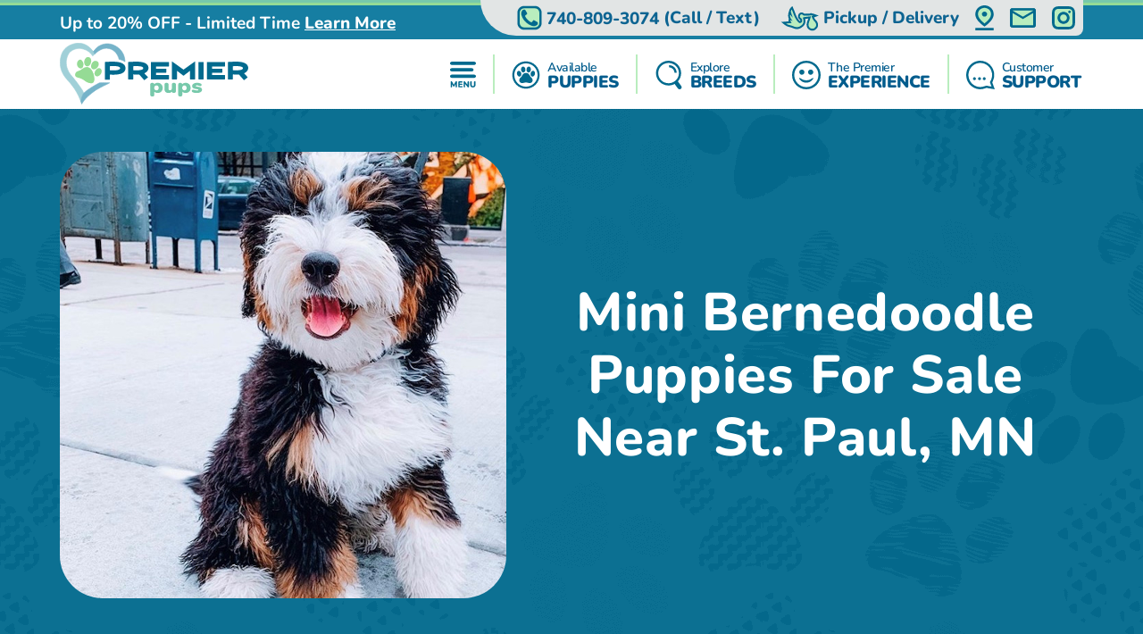

--- FILE ---
content_type: text/html; charset=utf-8
request_url: https://premierpups.com/locations-st-paul-mn/mini-bernedoodle-puppies
body_size: 19815
content:
<!DOCTYPE html>
<html lang="en-US">

<head>
    <meta charset="utf-8">
    <meta http-equiv="X-UA-Compatible" content="IE=edge">
    <meta name="viewport" content="width=device-width, initial-scale=1">
    <!-- The above 3 meta tags *must* come first in the head; any other head content must come *after* these tags -->
    <title>Mini Bernedoodle Puppies for Sale in St. Paul, Minnesota</title>
    <meta name="Description" content="Looking for a Mini Bernedoodle puppy for sale near St. Paul? Our Mini Bernedoodles are happy, healthy, and ready for reservation. See available puppies" />
    <!-- Bootstrap -->
    <link href="/Content/css/bootstrap5.min.css" rel="stylesheet">
    <!-- Fonts -->
    
    
    <style type="text/css">@font-face {font-family:Lilita One;font-style:normal;font-weight:400;src:url(/cf-fonts/s/lilita-one/5.0.18/latin/400/normal.woff2);unicode-range:U+0000-00FF,U+0131,U+0152-0153,U+02BB-02BC,U+02C6,U+02DA,U+02DC,U+0304,U+0308,U+0329,U+2000-206F,U+2074,U+20AC,U+2122,U+2191,U+2193,U+2212,U+2215,U+FEFF,U+FFFD;font-display:swap;}@font-face {font-family:Lilita One;font-style:normal;font-weight:400;src:url(/cf-fonts/s/lilita-one/5.0.18/latin-ext/400/normal.woff2);unicode-range:U+0100-02AF,U+0304,U+0308,U+0329,U+1E00-1E9F,U+1EF2-1EFF,U+2020,U+20A0-20AB,U+20AD-20CF,U+2113,U+2C60-2C7F,U+A720-A7FF;font-display:swap;}@font-face {font-family:Nunito;font-style:normal;font-weight:600;src:url(/cf-fonts/v/nunito/5.0.16/latin/wght/normal.woff2);unicode-range:U+0000-00FF,U+0131,U+0152-0153,U+02BB-02BC,U+02C6,U+02DA,U+02DC,U+0304,U+0308,U+0329,U+2000-206F,U+2074,U+20AC,U+2122,U+2191,U+2193,U+2212,U+2215,U+FEFF,U+FFFD;font-display:swap;}@font-face {font-family:Nunito;font-style:normal;font-weight:600;src:url(/cf-fonts/v/nunito/5.0.16/cyrillic-ext/wght/normal.woff2);unicode-range:U+0460-052F,U+1C80-1C88,U+20B4,U+2DE0-2DFF,U+A640-A69F,U+FE2E-FE2F;font-display:swap;}@font-face {font-family:Nunito;font-style:normal;font-weight:600;src:url(/cf-fonts/v/nunito/5.0.16/cyrillic/wght/normal.woff2);unicode-range:U+0301,U+0400-045F,U+0490-0491,U+04B0-04B1,U+2116;font-display:swap;}@font-face {font-family:Nunito;font-style:normal;font-weight:600;src:url(/cf-fonts/v/nunito/5.0.16/vietnamese/wght/normal.woff2);unicode-range:U+0102-0103,U+0110-0111,U+0128-0129,U+0168-0169,U+01A0-01A1,U+01AF-01B0,U+0300-0301,U+0303-0304,U+0308-0309,U+0323,U+0329,U+1EA0-1EF9,U+20AB;font-display:swap;}@font-face {font-family:Nunito;font-style:normal;font-weight:600;src:url(/cf-fonts/v/nunito/5.0.16/latin-ext/wght/normal.woff2);unicode-range:U+0100-02AF,U+0304,U+0308,U+0329,U+1E00-1E9F,U+1EF2-1EFF,U+2020,U+20A0-20AB,U+20AD-20CF,U+2113,U+2C60-2C7F,U+A720-A7FF;font-display:swap;}@font-face {font-family:Nunito;font-style:normal;font-weight:700;src:url(/cf-fonts/v/nunito/5.0.16/latin/wght/normal.woff2);unicode-range:U+0000-00FF,U+0131,U+0152-0153,U+02BB-02BC,U+02C6,U+02DA,U+02DC,U+0304,U+0308,U+0329,U+2000-206F,U+2074,U+20AC,U+2122,U+2191,U+2193,U+2212,U+2215,U+FEFF,U+FFFD;font-display:swap;}@font-face {font-family:Nunito;font-style:normal;font-weight:700;src:url(/cf-fonts/v/nunito/5.0.16/latin-ext/wght/normal.woff2);unicode-range:U+0100-02AF,U+0304,U+0308,U+0329,U+1E00-1E9F,U+1EF2-1EFF,U+2020,U+20A0-20AB,U+20AD-20CF,U+2113,U+2C60-2C7F,U+A720-A7FF;font-display:swap;}@font-face {font-family:Nunito;font-style:normal;font-weight:700;src:url(/cf-fonts/v/nunito/5.0.16/cyrillic-ext/wght/normal.woff2);unicode-range:U+0460-052F,U+1C80-1C88,U+20B4,U+2DE0-2DFF,U+A640-A69F,U+FE2E-FE2F;font-display:swap;}@font-face {font-family:Nunito;font-style:normal;font-weight:700;src:url(/cf-fonts/v/nunito/5.0.16/vietnamese/wght/normal.woff2);unicode-range:U+0102-0103,U+0110-0111,U+0128-0129,U+0168-0169,U+01A0-01A1,U+01AF-01B0,U+0300-0301,U+0303-0304,U+0308-0309,U+0323,U+0329,U+1EA0-1EF9,U+20AB;font-display:swap;}@font-face {font-family:Nunito;font-style:normal;font-weight:700;src:url(/cf-fonts/v/nunito/5.0.16/cyrillic/wght/normal.woff2);unicode-range:U+0301,U+0400-045F,U+0490-0491,U+04B0-04B1,U+2116;font-display:swap;}@font-face {font-family:Nunito;font-style:normal;font-weight:800;src:url(/cf-fonts/v/nunito/5.0.16/latin/wght/normal.woff2);unicode-range:U+0000-00FF,U+0131,U+0152-0153,U+02BB-02BC,U+02C6,U+02DA,U+02DC,U+0304,U+0308,U+0329,U+2000-206F,U+2074,U+20AC,U+2122,U+2191,U+2193,U+2212,U+2215,U+FEFF,U+FFFD;font-display:swap;}@font-face {font-family:Nunito;font-style:normal;font-weight:800;src:url(/cf-fonts/v/nunito/5.0.16/vietnamese/wght/normal.woff2);unicode-range:U+0102-0103,U+0110-0111,U+0128-0129,U+0168-0169,U+01A0-01A1,U+01AF-01B0,U+0300-0301,U+0303-0304,U+0308-0309,U+0323,U+0329,U+1EA0-1EF9,U+20AB;font-display:swap;}@font-face {font-family:Nunito;font-style:normal;font-weight:800;src:url(/cf-fonts/v/nunito/5.0.16/latin-ext/wght/normal.woff2);unicode-range:U+0100-02AF,U+0304,U+0308,U+0329,U+1E00-1E9F,U+1EF2-1EFF,U+2020,U+20A0-20AB,U+20AD-20CF,U+2113,U+2C60-2C7F,U+A720-A7FF;font-display:swap;}@font-face {font-family:Nunito;font-style:normal;font-weight:800;src:url(/cf-fonts/v/nunito/5.0.16/cyrillic/wght/normal.woff2);unicode-range:U+0301,U+0400-045F,U+0490-0491,U+04B0-04B1,U+2116;font-display:swap;}@font-face {font-family:Nunito;font-style:normal;font-weight:800;src:url(/cf-fonts/v/nunito/5.0.16/cyrillic-ext/wght/normal.woff2);unicode-range:U+0460-052F,U+1C80-1C88,U+20B4,U+2DE0-2DFF,U+A640-A69F,U+FE2E-FE2F;font-display:swap;}@font-face {font-family:Nunito;font-style:normal;font-weight:900;src:url(/cf-fonts/v/nunito/5.0.16/cyrillic/wght/normal.woff2);unicode-range:U+0301,U+0400-045F,U+0490-0491,U+04B0-04B1,U+2116;font-display:swap;}@font-face {font-family:Nunito;font-style:normal;font-weight:900;src:url(/cf-fonts/v/nunito/5.0.16/latin/wght/normal.woff2);unicode-range:U+0000-00FF,U+0131,U+0152-0153,U+02BB-02BC,U+02C6,U+02DA,U+02DC,U+0304,U+0308,U+0329,U+2000-206F,U+2074,U+20AC,U+2122,U+2191,U+2193,U+2212,U+2215,U+FEFF,U+FFFD;font-display:swap;}@font-face {font-family:Nunito;font-style:normal;font-weight:900;src:url(/cf-fonts/v/nunito/5.0.16/latin-ext/wght/normal.woff2);unicode-range:U+0100-02AF,U+0304,U+0308,U+0329,U+1E00-1E9F,U+1EF2-1EFF,U+2020,U+20A0-20AB,U+20AD-20CF,U+2113,U+2C60-2C7F,U+A720-A7FF;font-display:swap;}@font-face {font-family:Nunito;font-style:normal;font-weight:900;src:url(/cf-fonts/v/nunito/5.0.16/cyrillic-ext/wght/normal.woff2);unicode-range:U+0460-052F,U+1C80-1C88,U+20B4,U+2DE0-2DFF,U+A640-A69F,U+FE2E-FE2F;font-display:swap;}@font-face {font-family:Nunito;font-style:normal;font-weight:900;src:url(/cf-fonts/v/nunito/5.0.16/vietnamese/wght/normal.woff2);unicode-range:U+0102-0103,U+0110-0111,U+0128-0129,U+0168-0169,U+01A0-01A1,U+01AF-01B0,U+0300-0301,U+0303-0304,U+0308-0309,U+0323,U+0329,U+1EA0-1EF9,U+20AB;font-display:swap;}</style>
    <link rel="preload" as="image" href="/Content/images/Pattern-Paws-min.png">

    <meta property="og:url" content="https://premierpups.com/locations-st-paul-mn/mini-bernedoodle-puppies">
    <meta property="og:type" content="website">
    <meta property="og:title" content="Mini Bernedoodle Puppies for Sale in St. Paul, Minnesota">
    <meta property="og:description" content="Looking for a Mini Bernedoodle puppy for sale near St. Paul? Our Mini Bernedoodles are happy, healthy, and ready for reservation. See available puppies">
    <meta property="og:image" content="https://premierpups.com/azure/premierphotos/pups/mini-bernedoodle-pictures-and-full-description-premier-pups-637915961254930086.jpg?preset=large">
    <meta property="og:site_name" content="Premier Pups">
    <meta name="twitter:card" content="summary_large_image">
    <meta property="twitter:domain" content="premierpups.com">
    <meta property="twitter:url" content="https://premierpups.com/locations-st-paul-mn/mini-bernedoodle-puppies">
    <meta name="twitter:title" content="Mini Bernedoodle Puppies for Sale in St. Paul, Minnesota">
    <meta name="twitter:description" content="Looking for a Mini Bernedoodle puppy for sale near St. Paul? Our Mini Bernedoodles are happy, healthy, and ready for reservation. See available puppies">
    <meta name="twitter:image" content="https://premierpups.com/azure/premierphotos/pups/mini-bernedoodle-pictures-and-full-description-premier-pups-637915961254930086.jpg?preset=large">

    <link rel="stylesheet" href="/Content/css/style.css?v=6-uX2qhviU0dqZXuOBhlHaUKcmh2tkN1KAH9efIAJtw" />
    <link rel="stylesheet" href="/Content/css/bundle.css?v=7aIAx2h_EElHOvfH_A6D9laL1hJTzQVjEISYGL015Ts" />

    <link rel="apple-touch-icon" sizes="180x180" href="/Content/apple-touch-icon.png">
    <link rel="icon" type="image/png" sizes="32x32" href="/Content/favicon-32x32.png">
    <link rel="icon" type="image/png" sizes="16x16" href="/Content/favicon-16x16.png">
    <link rel="manifest" href="/Content/site.webmanifest">
    <link rel="mask-icon" href="/Content/safari-pinned-tab.svg" color="#5bbad5">
    <meta name="msapplication-TileColor" content="#da532c">
    <meta name="theme-color" content="#ffffff">
    <meta name="ahrefs-site-verification" content="993a29e103dfbcfbf384e69d51b8077aa967957a2d765e2a1d67436cc916bb6b">
    <meta name="robots" content="max-video-preview:-1, max-image-preview:large">
    
        <link rel="alternate" type="application/rss+xml" href="https://premierpups.com/feed">
    
    <script type="text/javascript">
//<![CDATA[
var __jsnlog_configure = function (JL) {
JL.setOptions({"clientIP": "104.23.197.37, 3.142.174.139",
"requestId": "057a88ec-40b4-49fc-8358-169642c7dc8c",
"enabled": true,
"maxMessages": 2147483647,
"defaultAjaxUrl": "/jsnlogger"});
}; try { __jsnlog_configure(JL); } catch(e) {};
//]]>
</script>
<script type="text/javascript" src="https://cdnjs.cloudflare.com/ajax/libs/jsnlog/2.30.0/jsnlog.min.js"></script>


    <script type="application/ld&#x2B;json">{"@context":"https://schema.org","@type":"WebSite","@id":"https://premierpups.com","name":"Premier Pups","image":"https://premierpups.com/Content/images/home/toy-and-mini-hybrids.jpg","url":"https://premierpups.com","copyrightHolder":{"@type":"Organization","name":"Premier Pups","url":"https://premierpups.com"},"copyrightYear":2026,"dateModified":"2026-01-21","datePublished":"2020-02-12","inLanguage":"en-US","thumbnailUrl":"https://premierpups.com/Content/images/logo.svg"}</script>
    <script type="application/ld&#x2B;json">{"@context":"https://schema.org","@type":"PetStore","@id":"https://premierpups.com","name":"Premier Pups","additionalType":"https://schema.org/PetStore","identifier":"https://premierpups.com","image":"https://premierpups.com/Content/images/home/toy-and-mini-hybrids.jpg","sameAs":["https://www.facebook.com/PremierPups","https://vimeo.com/premierpups","https://www.instagram.com/premier.pups/","https://www.youtube.com/channel/UCF5lEE-t4RrSuYuhoWGwKxA"],"url":"https://premierpups.com","address":{"@type":"PostalAddress","addressCountry":"US","addressLocality":"Johnstown","addressRegion":"Johnstown","postalCode":"43031","streetAddress":"4150 Nichols Lane"},"contactPoint":{"@type":"ContactPoint","contactType":"customer support","email":"sales@premierpups.com","telephone":"\u002B1 740-809-3074"},"email":"sales@premierpups.com","foundingDate":2004,"geo":{"@type":"GeoCoordinates","latitude":40.1162508,"longitude":-82.7385494},"latitude":40.1162508,"legalName":"Premier Pups","logo":{"@type":"ImageObject","@id":"https://premierpups.com/Content/images/logo.svg","url":"https://premierpups.com/Content/images/logo.svg","inLanguage":"en-US","contentUrl":"https://premierpups.com/Content/images/logo.svg","caption":"Premier Pups"},"longitude":-82.7385494,"openingHoursSpecification":[{"@type":"OpeningHoursSpecification","closes":"22:00:00","dayOfWeek":"https://schema.org/Monday","opens":"09:00:00"},{"@type":"OpeningHoursSpecification","closes":"22:00:00","dayOfWeek":"https://schema.org/Tuesday","opens":"09:00:00"},{"@type":"OpeningHoursSpecification","closes":"22:00:00","dayOfWeek":"https://schema.org/Wednesday","opens":"09:00:00"},{"@type":"OpeningHoursSpecification","closes":"22:00:00","dayOfWeek":"https://schema.org/Thursday","opens":"09:00:00"},{"@type":"OpeningHoursSpecification","closes":"21:00:00","dayOfWeek":"https://schema.org/Friday","opens":"09:00:00"},{"@type":"OpeningHoursSpecification","closes":"21:00:00","dayOfWeek":"https://schema.org/Saturday","opens":"10:00:00"},{"@type":"OpeningHoursSpecification","closes":"17:00:00","dayOfWeek":"https://schema.org/Sunday","opens":"10:00:00"}],"telephone":"740-809-3074","priceRange":"$$$"}</script>

    

    
        <!-- Global site tag (gtag.js) - Google Analytics -->
        <script async src="https://www.googletagmanager.com/gtag/js?id=G-SRPC17KDZ8"></script>
        <script>
            window.dataLayer = window.dataLayer || [];
            function gtag(){dataLayer.push(arguments);}
            gtag('js', new Date());

            gtag('config', 'G-SRPC17KDZ8', { 'allow_enhanced_conversions': true });
        </script>

        <script async src="https://www.googletagmanager.com/gtag/js?id=AW-926242321"></script>
        <script>
            gtag('config', 'AW-926242321', { 'allow_enhanced_conversions': true });
        </script>
    

    
    <link rel="amphtml" href="https://premierpups.com/locations-st-paul-mn/mini-bernedoodle-puppies?amp" />
    <link rel="canonical" href="https://premierpups.com/locations-st-paul-mn/mini-bernedoodle-puppies">

    
    
    
        <script>(function (c, l, a, r, i, t, y) { c[a] = c[a] || function () { (c[a].q = c[a].q || []).push(arguments) }; t = l.createElement(r); t.async = 1; t.src = "https://www.clarity.ms/tag/" + i + "?ref=bwt"; y = l.getElementsByTagName(r)[0]; y.parentNode.insertBefore(t, y); })(window, document, "clarity", "script", "8cwa7e1wwk");</script>
    

    
</head>

<body>
    

    <div id="headerOverlay"></div>
    <header>
        <div class="bds"><i></i><i></i><i></i><i></i></div>


<section class="topbar">
    <div class="container-fluid d-flex justify-content-end justify-content-md-between align-items-center flex-wrap flex-md-nowrap">
        <div class="notice d-flex justify-content-center justify-content-start align-items-center">
            
<span>Up to 20% OFF - Limited Time</span>

    <a id="notice-link" class="btn btn-link" tabindex="-1" role="button" aria-disabled="true" data-bs-toggle="modal" data-bs-target="#noticeModal">Learn More</a>
    <div class="d-none">
        <div id="announcementTitleTemplate">Up to 20% OFF - Limited Time</div>
        <div id="announcementContentTemplate"><p><span style="text-decoration: underline;"><em><strong>Limited Time Offer</strong></em></span></p>
<p><strong>We are currently offering up to 20% OFF for a Limited Time!</strong></p>
<p>Prices reflect the discounted prices and is automatically applied during checkout.</p>
<p>The discounts offered at this time are not applicable towards past purchases or pending balances.</p>
<p>&nbsp;</p></div>
    </div>

        </div>
        <div class="toolbar d-flex justify-content-between align-items-center">
            <a href="tel:740-809-3074" class="d-none d-md-flex btn btn-link" tabindex="-1" role="button" aria-disabled="true">
                <i class="icon-phone">
                  <img src="/Content/svg/header-topbar-phone.premierpups.svg" alt="Phone">
                </i>
                &nbsp;<span class="phone-number">740-809-3074</span><span class="d-none d-lg-inline">&nbsp;(Call / Text)</span>&nbsp;
            </a>
            
                
    <a href="/near/columbus-oh" class="btn btn-link" title="Delivery Options">
        <i class="icon-delivery">
            <img src="/Content/svg/header-topbar-delivery.premierpups.svg" alt="Stork">
        </i>
        &nbsp;<span class="d-inline d-md-none d-lg-inline">Pickup / Delivery</span>
    </a>

            
            
            
                <a href="/modal/contact" class="btn btn-link" tabindex="-1" role="button" aria-disabled="true" data-bs-toggle="modal" data-bs-target="#contactRemote">
                    <i class="icon-location">
                      <img src="/Content/svg/header-topbar-location.premierpups.svg" alt="GPS Point">
                    </i>
                </a>
            
            <a href="/cdn-cgi/l/email-protection#cdbeaca1a8be8dbdbfa8a0a4a8bfbdb8bdbee3aea2a0" class="btn btn-link" tabindex="-1" role="button" aria-disabled="true">
                <i class="icon-mail">
                  <img src="/Content/svg/header-topbar-mail.premierpups.svg" alt="Email">
                </i>
            </a>
                <a href="https://www.instagram.com/premier.pups/" rel="noopener" target="_blank" class="btn btn-link social-icon" tabindex="-1" role="button" aria-disabled="true">
                    <i class="icon-instagram">
                      <img src="/Content/svg/header-topbar-instagram.premierpups.svg" alt="Instagram">
                    </i>
                </a>
            
        </div>
    </div>
</section>

<div class="header-menu">
    <div class="container-fluid d-flex justify-content-between align-items-center flex-wrap flex-md-nowrap">
        <div class="logo-container d-flex justify-content-between justify-content-md-start align-items-center">
            <a class="logo" href="/" data-ajax="false">
                <img src="/Content/images/logo.svg" title="Premier Pups" alt="Premier Pups" />
            </a>
            <a href="tel:740-809-3074" class="btn btn-link btn-submenu d-md-none flex-shrink-0" role="button">
                <span class="text-end">
                    <em>Call or Text</em>
                    <strong class="phone-number">740-809-3074</strong>
                </span>
                <i class="icon-phone">
                  <img src="/Content/svg/header-phone.premierpups.svg" alt="Phone">
                </i>
            </a>
        </div>
        <div class="menu d-flex justify-content-evenly justify-content-md-end align-items-center">

            <a href="/menu/main" class="btn btn-link btn-submenu" role="button">
                <i>
                  <img src="/Content/svg/header-menu.premierpups.svg" alt="Menu">
                </i>
            </a>

            <hr>

            <a href="/available-puppies" class="btn btn-link btn-submenu" role="button">
                <i>
                    <img src="/Content/svg/header-available.premierpups.svg" alt="Available Pups">
                </i>
                <span>
                    <em>Available</em>
                    <strong>PUPPIES</strong>
                </span>
            </a>

            
                <hr>


                <a href="/explore-breeds" class="btn btn-link btn-submenu" role="button">
                    <i>
                        <img src="/Content/svg/header-explore.premierpups.svg" alt="Explore breeds">
                    </i>
                    <span>
                        <em>Explore</em>
                        <strong>BREEDS</strong>
                    </span>
                </a>
            

            
                <hr>

                <a href="/premier-experience" class="btn btn-link" role="button">
                    <i>
                        <img src="/Content/svg/header-experience.premierpups.svg" alt="Experience">
                    </i>
                    <span>
                        <em>The Premier</em>
                        <strong> EXPERIENCE</strong>
                    </span>
                </a>
            

            <hr class="d-none d-md-block">

            <a href="/customer-care" class="btn btn-link d-none d-md-flex" role="button">
                <i>
                    <img src="/Content/svg/header-support.premierpups.svg" alt="Support">
                </i>
                <span>
                    <em>Customer</em>
                    <strong>SUPPORT</strong>
                </span>
            </a>

            <a href="tel:740-809-3074" class="btn btn-link d-none d-lg-flex" role="button">
                <i>
                    <img src="/Content/svg/header-call.premierpups.svg" alt="Call">
                </i>
                <span>
                    <em>Call or Text</em>
                    <strong>740-809-3074</strong>
                </span>
            </a>
        </div>
    </div>
</div>

<div id="headerSubmenu" class="submenu container-fluid">
    <div class="text-center pt-5 pb-5">Loading ...</div>
</div>    </header>

    <section id="content">
        


<section class="location-breed-header bg-paws bg-s-blue py-4 py-md-5">
    <div class="container-fluid position-relative d-flex flex-column flex-xl-row align-items-center justify-content-center">
        <h1 class="text-center mb-2 mb-md-4 mb-xl-0 ms-xl-4 order-xl-1">
            Mini Bernedoodle Puppies For Sale Near St. Paul, MN
        </h1>
        <img src="/azure/premierphotos/pups/mini-bernedoodle-puppies-637637536840448865.jpg?preset=detail" alt=""
            class="d-block order-xl-0 flex-shrink-0" />
    </div>
</section>

<section class="location-breed-puppies bg-paws pb-0">
    <div class="container-fluid position-relative">
        <h2 class="mb-3">Mini Bernedoodle Puppies can be Delivered to you in St. Paul, Minnesota</h2>
        <div class="btns position-relative text-center mb-4">
            <a class="btn btn-outline" href="/mini-bernedoodle-puppies-for-sale">View our fluffy Mini Bernedoodle Puppies</a>
        </div>
        <div class="location-breed-puppies-description mb-5">
            <p>Looking for a gorgeous Mini Bernedoodle puppy for sale near St. Paul, Minnesota? You've come to the right place. Here, at Premier Pups, our Mini Bernedoodles are happy, healthy, and ready to embark on a life-long journey with their new families. These puppies are raised with love and cared for by the best in the business. We align ourselves only with the best breeders that meet our high standards. All our Mini Bernedoodles come with a 10-year health guarantee that backs up our Premier Promise. Customer support is available 24/7 for all new puppy owners who may have questions about their puppies. Nationwide delivery is available for all out-of-state customers looking to reserve a Mini Bernedoodle. &nbsp;</p>
<p>The beautiful Mini Bernedoodles are a blend of fluffy looks and darling personalities. These puppies are a cross between a Bernese Mountain Dog and a Miniature Poodle. They can be small or medium depending on their generation, but regardless of their size, they are simply adorable. Mini Bernedoodles are designed to be loyal and loving companions for equally loving owners. They thrive in a setting where attention and fun are plentiful. Find F1, F1b, and F2 Mini Bernedoodle puppies at Premier Pups in the St. Paul, Minnesota area.</p>
<p>Premier Pups is your go-to source for the best Mini Bernedoodle puppy sales in St. Paul, Minnesota. We partner with the best dog breeders in the nation to offer you healthy, happy Mini Bernedoodle puppies. Find your dream Bernese Mountain Dog and Poodle mix puppy today!</p>
        </div>

            <h2 class="location-breed-puppies-subtitle mb-3">A few of our Mini Bernedoodle Pups</h2>
            <div class="location-breed-puppies-imgs d-flex justify-content-center flex-wrap">
                  <a href="/photos/near/minneapolis-mn">
                    <img src="/imgs/c2434fdb-80e8-4e68-a4aa-a1ce69e64165.jpeg/cute-mini-bernedoodle-pup-in.png?preset=gallery"
                    srcset="
                      /imgs/c2434fdb-80e8-4e68-a4aa-a1ce69e64165.jpeg/cute-mini-bernedoodle-pup-in.png?preset=galleryx4 4x,
                      /imgs/c2434fdb-80e8-4e68-a4aa-a1ce69e64165.jpeg/cute-mini-bernedoodle-pup-in.png?preset=galleryx3 3x,
                      /imgs/c2434fdb-80e8-4e68-a4aa-a1ce69e64165.jpeg/cute-mini-bernedoodle-pup-in.png?preset=galleryx2 2x,
                      /imgs/c2434fdb-80e8-4e68-a4aa-a1ce69e64165.jpeg/cute-mini-bernedoodle-pup-in.png?preset=gallery 1x"                    alt="Cute Mini Bernedoodle Pup in" class="d-block" />
                  </a>
                  <a href="/photos/near/minneapolis-mn">
                    <img src="/imgs/mini-bernedoodle-bree-now-lila-1890240191216587.jpg/duluth-mini-bernedoodle-pup.png?preset=gallery"
                    srcset="
                      /imgs/mini-bernedoodle-bree-now-lila-1890240191216587.jpg/duluth-mini-bernedoodle-pup.png?preset=galleryx4 4x,
                      /imgs/mini-bernedoodle-bree-now-lila-1890240191216587.jpg/duluth-mini-bernedoodle-pup.png?preset=galleryx3 3x,
                      /imgs/mini-bernedoodle-bree-now-lila-1890240191216587.jpg/duluth-mini-bernedoodle-pup.png?preset=galleryx2 2x,
                      /imgs/mini-bernedoodle-bree-now-lila-1890240191216587.jpg/duluth-mini-bernedoodle-pup.png?preset=gallery 1x"                    alt="Duluth Mini Bernedoodle Pup" class="d-block" />
                  </a>
                  <a href="/photos/near/minneapolis-mn">
                    <img src="/imgs/154f8fdd-1513-4914-951b-387a7f4e07d9.jpg/la-pointe-mini-bernedoodle-pup.png?preset=gallery"
                    srcset="
                      /imgs/154f8fdd-1513-4914-951b-387a7f4e07d9.jpg/la-pointe-mini-bernedoodle-pup.png?preset=galleryx4 4x,
                      /imgs/154f8fdd-1513-4914-951b-387a7f4e07d9.jpg/la-pointe-mini-bernedoodle-pup.png?preset=galleryx3 3x,
                      /imgs/154f8fdd-1513-4914-951b-387a7f4e07d9.jpg/la-pointe-mini-bernedoodle-pup.png?preset=galleryx2 2x,
                      /imgs/154f8fdd-1513-4914-951b-387a7f4e07d9.jpg/la-pointe-mini-bernedoodle-pup.png?preset=gallery 1x"                    alt="La Pointe Mini Bernedoodle Pup" class="d-block" />
                  </a>
                  <a href="/photos/near/minneapolis-mn">
                    <img src="/imgs/3e30bd6c-fbb4-472c-b6d5-793121b70676.jpeg/mini-bernedoodle-being-cute.png?preset=gallery"
                    srcset="
                      /imgs/3e30bd6c-fbb4-472c-b6d5-793121b70676.jpeg/mini-bernedoodle-being-cute.png?preset=galleryx4 4x,
                      /imgs/3e30bd6c-fbb4-472c-b6d5-793121b70676.jpeg/mini-bernedoodle-being-cute.png?preset=galleryx3 3x,
                      /imgs/3e30bd6c-fbb4-472c-b6d5-793121b70676.jpeg/mini-bernedoodle-being-cute.png?preset=galleryx2 2x,
                      /imgs/3e30bd6c-fbb4-472c-b6d5-793121b70676.jpeg/mini-bernedoodle-being-cute.png?preset=gallery 1x"                    alt="Mini Bernedoodle Being Cute" class="d-block" />
                  </a>
                  <a href="/photos/near/minneapolis-mn">
                    <img src="/imgs/f57d036d-81ce-4e2a-9b7c-2d742d980e9b.jpeg/cute-mini-bernedoodle-pup.png?preset=gallery"
                    srcset="
                      /imgs/f57d036d-81ce-4e2a-9b7c-2d742d980e9b.jpeg/cute-mini-bernedoodle-pup.png?preset=galleryx4 4x,
                      /imgs/f57d036d-81ce-4e2a-9b7c-2d742d980e9b.jpeg/cute-mini-bernedoodle-pup.png?preset=galleryx3 3x,
                      /imgs/f57d036d-81ce-4e2a-9b7c-2d742d980e9b.jpeg/cute-mini-bernedoodle-pup.png?preset=galleryx2 2x,
                      /imgs/f57d036d-81ce-4e2a-9b7c-2d742d980e9b.jpeg/cute-mini-bernedoodle-pup.png?preset=gallery 1x"                    alt="Cute Mini Bernedoodle Pup" class="d-block" />
                  </a>
                  <a href="/photos/near/minneapolis-mn">
                    <img src="/imgs/91465345-32f4-413c-a178-9b7d2f671857.jpeg/small-mini-bernedoodle-pup-in-palatine-il.png?preset=gallery"
                    srcset="
                      /imgs/91465345-32f4-413c-a178-9b7d2f671857.jpeg/small-mini-bernedoodle-pup-in-palatine-il.png?preset=galleryx4 4x,
                      /imgs/91465345-32f4-413c-a178-9b7d2f671857.jpeg/small-mini-bernedoodle-pup-in-palatine-il.png?preset=galleryx3 3x,
                      /imgs/91465345-32f4-413c-a178-9b7d2f671857.jpeg/small-mini-bernedoodle-pup-in-palatine-il.png?preset=galleryx2 2x,
                      /imgs/91465345-32f4-413c-a178-9b7d2f671857.jpeg/small-mini-bernedoodle-pup-in-palatine-il.png?preset=gallery 1x"                    alt="Small Mini Bernedoodle Pup in Palatine IL" class="d-block" />
                  </a>
                  <a href="/photos/near/minneapolis-mn">
                    <img src="/imgs/98da3aa5-4d91-4ca0-86ad-73df7246a8af.jpg/playful-bernadoodle-poodle-mix-pup.png?preset=gallery"
                    srcset="
                      /imgs/98da3aa5-4d91-4ca0-86ad-73df7246a8af.jpg/playful-bernadoodle-poodle-mix-pup.png?preset=galleryx4 4x,
                      /imgs/98da3aa5-4d91-4ca0-86ad-73df7246a8af.jpg/playful-bernadoodle-poodle-mix-pup.png?preset=galleryx3 3x,
                      /imgs/98da3aa5-4d91-4ca0-86ad-73df7246a8af.jpg/playful-bernadoodle-poodle-mix-pup.png?preset=galleryx2 2x,
                      /imgs/98da3aa5-4d91-4ca0-86ad-73df7246a8af.jpg/playful-bernadoodle-poodle-mix-pup.png?preset=gallery 1x"                    alt="Playful Bernadoodle Poodle Mix Pup" class="d-block" />
                  </a>
                  <a href="/photos/near/minneapolis-mn">
                    <img src="/imgs/97037967-f939-4d41-8ea3-93c820811e9d.jpg/fluffy-mini-bernedoodle-poodle-mix-pup.png?preset=gallery"
                    srcset="
                      /imgs/97037967-f939-4d41-8ea3-93c820811e9d.jpg/fluffy-mini-bernedoodle-poodle-mix-pup.png?preset=galleryx4 4x,
                      /imgs/97037967-f939-4d41-8ea3-93c820811e9d.jpg/fluffy-mini-bernedoodle-poodle-mix-pup.png?preset=galleryx3 3x,
                      /imgs/97037967-f939-4d41-8ea3-93c820811e9d.jpg/fluffy-mini-bernedoodle-poodle-mix-pup.png?preset=galleryx2 2x,
                      /imgs/97037967-f939-4d41-8ea3-93c820811e9d.jpg/fluffy-mini-bernedoodle-poodle-mix-pup.png?preset=gallery 1x"                    alt="Fluffy Mini Bernedoodle Poodle Mix Pup" class="d-block" />
                  </a>
                  <a href="/photos/near/minneapolis-mn">
                    <img src="/imgs/db3e329d-b02d-44b9-a62a-4270f8c827d3.jpeg/funny-mini-bernedoodle-poodle-mix-pup.png?preset=gallery"
                    srcset="
                      /imgs/db3e329d-b02d-44b9-a62a-4270f8c827d3.jpeg/funny-mini-bernedoodle-poodle-mix-pup.png?preset=galleryx4 4x,
                      /imgs/db3e329d-b02d-44b9-a62a-4270f8c827d3.jpeg/funny-mini-bernedoodle-poodle-mix-pup.png?preset=galleryx3 3x,
                      /imgs/db3e329d-b02d-44b9-a62a-4270f8c827d3.jpeg/funny-mini-bernedoodle-poodle-mix-pup.png?preset=galleryx2 2x,
                      /imgs/db3e329d-b02d-44b9-a62a-4270f8c827d3.jpeg/funny-mini-bernedoodle-poodle-mix-pup.png?preset=gallery 1x"                    alt="Funny Mini Bernedoodle Poodle Mix Pup" class="d-block" />
                  </a>
                  <a href="/photos/near/minneapolis-mn">
                    <img src="/imgs/643b2e3c-e288-4851-befb-3779696fbaea.jpeg/adorable-bernadoodle-poodle-mix-pup.png?preset=gallery"
                    srcset="
                      /imgs/643b2e3c-e288-4851-befb-3779696fbaea.jpeg/adorable-bernadoodle-poodle-mix-pup.png?preset=galleryx4 4x,
                      /imgs/643b2e3c-e288-4851-befb-3779696fbaea.jpeg/adorable-bernadoodle-poodle-mix-pup.png?preset=galleryx3 3x,
                      /imgs/643b2e3c-e288-4851-befb-3779696fbaea.jpeg/adorable-bernadoodle-poodle-mix-pup.png?preset=galleryx2 2x,
                      /imgs/643b2e3c-e288-4851-befb-3779696fbaea.jpeg/adorable-bernadoodle-poodle-mix-pup.png?preset=gallery 1x"                    alt="Adorable Bernadoodle Poodle Mix Pup" class="d-block" />
                  </a>
                  <a href="/photos/near/minneapolis-mn">
                    <img src="/imgs/0bbec495-8018-4638-b8e1-b4f0337487bd.jpg/sweet-mini-bernedoodle-pup-in-wayland-mi.png?preset=gallery"
                    srcset="
                      /imgs/0bbec495-8018-4638-b8e1-b4f0337487bd.jpg/sweet-mini-bernedoodle-pup-in-wayland-mi.png?preset=galleryx4 4x,
                      /imgs/0bbec495-8018-4638-b8e1-b4f0337487bd.jpg/sweet-mini-bernedoodle-pup-in-wayland-mi.png?preset=galleryx3 3x,
                      /imgs/0bbec495-8018-4638-b8e1-b4f0337487bd.jpg/sweet-mini-bernedoodle-pup-in-wayland-mi.png?preset=galleryx2 2x,
                      /imgs/0bbec495-8018-4638-b8e1-b4f0337487bd.jpg/sweet-mini-bernedoodle-pup-in-wayland-mi.png?preset=gallery 1x"                    alt="Sweet Mini Bernedoodle Pup in Wayland MI" class="d-block" />
                  </a>
                  <a href="/photos/near/minneapolis-mn">
                    <img src="/imgs/46f81935-faec-4e91-9696-ef0dbec55ec2.jpeg/hypoallergenic-mini-berniedoodle-poodle-mix-pup.png?preset=gallery"
                    srcset="
                      /imgs/46f81935-faec-4e91-9696-ef0dbec55ec2.jpeg/hypoallergenic-mini-berniedoodle-poodle-mix-pup.png?preset=galleryx4 4x,
                      /imgs/46f81935-faec-4e91-9696-ef0dbec55ec2.jpeg/hypoallergenic-mini-berniedoodle-poodle-mix-pup.png?preset=galleryx3 3x,
                      /imgs/46f81935-faec-4e91-9696-ef0dbec55ec2.jpeg/hypoallergenic-mini-berniedoodle-poodle-mix-pup.png?preset=galleryx2 2x,
                      /imgs/46f81935-faec-4e91-9696-ef0dbec55ec2.jpeg/hypoallergenic-mini-berniedoodle-poodle-mix-pup.png?preset=gallery 1x"                    alt="Hypoallergenic Mini Berniedoodle Poodle Mix Pup" class="d-block" />
                  </a>
            </div>
            <div class="btns position-relative text-center mb-5">
                <a class="btn btn-outline" href="/photos/near/minneapolis-mn">
                    Mini Bernedoodle Puppies Pictures and Reviews near St. Paul
                </a>
            </div>

    </div>
</section>

<div class="breed-info-title py-4 py-lg-5">
    <div class="container-fluid d-flex justify-content-center align-items-center">
        <div>
            <a href="/mini-bernedoodle-puppies-for-sale" class="pt-5 pb-5">
                <h2>Our Available Puppies</h2>
                <h3>Browse our available</h3>

                <span class="btn btn-outline">
                    <i class="d-none d-md-inline">
                        <svg width="28" height="26" viewBox="0 0 28 26" fill="none" xmlns="http://www.w3.org/2000/svg">
                            <path fill-rule="evenodd" clip-rule="evenodd"
                                    d="M13.1671 4.97614C13.1744 6.03087 12.8529 7.06166 12.2471 7.92514C11.8433 8.52591 11.2295 8.95393 10.5261 9.12512C10.1375 9.21419 9.73374 9.21394 9.34522 9.12439C8.9567 9.03484 8.59356 8.85832 8.28313 8.60813C7.53913 8.03662 6.99543 7.24399 6.73013 6.34412C6.27196 5.02075 6.31429 3.57541 6.84913 2.28113C7.09308 1.65154 7.50629 1.10164 8.04314 0.69214C8.52647 0.318599 9.12446 0.124373 9.73504 0.14261C10.3456 0.160848 10.931 0.390393 11.3911 0.792116C12.0744 1.35627 12.5797 2.10613 12.8461 2.95114C13.0648 3.60365 13.1733 4.288 13.1671 4.97614ZM19.8032 25.4672C18.9688 25.439 18.1399 25.3203 17.3312 25.1132C16.6278 24.9592 15.9245 24.8078 15.2212 24.6591C14.3787 24.4829 13.5084 24.4884 12.6682 24.6752C12.2147 24.7707 11.762 24.8703 11.3094 24.9698L11.3093 24.9698L11.3093 24.9698L11.3092 24.9698C10.8854 25.063 10.4617 25.1562 10.0372 25.2461C9.33474 25.4097 8.61408 25.4816 7.89317 25.4601C7.2263 25.433 6.57356 25.2596 5.98117 24.9521C5.27574 24.5966 4.68969 24.0425 4.29517 23.3581C3.85399 22.5828 3.66984 21.6876 3.76917 20.8011C3.84052 19.9959 4.08059 19.2146 4.47375 18.5082C4.86692 17.8018 5.40438 17.1862 6.05117 16.7012C6.66285 16.2101 7.17417 15.6057 7.55717 14.9211C7.74799 14.5915 7.93406 14.2586 8.12009 13.9258C8.33476 13.5418 8.54938 13.1579 8.77117 12.7791C9.23119 11.9963 9.87158 11.3347 10.639 10.8494C11.4064 10.3641 12.2787 10.0692 13.1832 9.98916C14.0242 9.87134 14.8805 9.92583 15.6998 10.1493C16.5191 10.3728 17.2844 10.7606 17.9492 11.2891C18.4545 11.6917 18.8764 12.1889 19.1912 12.7531C19.4317 13.1589 19.6622 13.5717 19.8929 13.9849C20.0602 14.2846 20.2277 14.5845 20.3992 14.8822C20.7968 15.5977 21.3312 16.228 21.9722 16.7371C23.0567 17.5656 23.8127 18.7514 24.1062 20.0842C24.3462 21.0294 24.2761 22.0268 23.9062 22.9292C23.5661 23.738 22.9685 24.4118 22.2062 24.8462C21.4771 25.2691 20.6459 25.4839 19.8032 25.4672ZM15.8472 1.58414C15.137 2.62306 14.7765 3.86137 14.8182 5.11914C14.8272 5.18033 14.8364 5.25793 14.847 5.34731L14.847 5.34738V5.34739L14.847 5.34746C14.8765 5.59555 14.9167 5.9344 14.9932 6.26514C15.1615 7.07955 15.5692 7.82509 16.1642 8.40613C16.5358 8.78852 17.0159 9.04764 17.5395 9.1485C18.0631 9.24936 18.6051 9.1871 19.0922 8.97013C19.7789 8.65668 20.3508 8.13688 20.7282 7.48313C21.1716 6.76458 21.4503 5.95669 21.5442 5.11756C21.6381 4.27843 21.5449 3.42892 21.2712 2.63013C21.0632 1.92008 20.6515 1.28662 20.0872 0.80814C19.7322 0.4846 19.2932 0.267729 18.8206 0.182469C18.3479 0.0972077 17.8608 0.147021 17.4152 0.326145C16.7777 0.577846 16.2311 1.01635 15.8472 1.58414ZM0.085152 10.4332C0.077412 9.59311 0.304997 8.76763 0.74215 8.0502C1.08428 7.44115 1.65202 6.99092 2.32301 6.79657C2.99399 6.60221 3.71448 6.6793 4.32916 7.0112C5.24546 7.49658 5.96633 8.28313 6.37016 9.23819C6.8113 10.1662 6.99338 11.1962 6.89715 12.2192C6.84387 12.9555 6.60025 13.6653 6.19016 14.2792C5.99339 14.5903 5.73471 14.8577 5.4302 15.0647C5.12569 15.2716 4.78187 15.4136 4.42011 15.482C4.05835 15.5504 3.68639 15.5436 3.32736 15.4621C2.96834 15.3806 2.62992 15.2261 2.33315 15.0082C1.54271 14.4785 0.930108 13.723 0.57515 12.8402C0.246709 12.0805 0.0798451 11.2608 0.085152 10.4332ZM27.4815 12.6898C27.7736 11.9855 27.921 11.2297 27.9151 10.4672C27.9102 10.412 27.9056 10.3542 27.9008 10.2945C27.8864 10.1139 27.8707 9.91583 27.8391 9.72119C27.7514 8.9544 27.4382 8.23086 26.9391 7.64218C26.6287 7.25409 26.2111 6.96585 25.7381 6.81329C25.2652 6.66074 24.7578 6.65061 24.2791 6.78418C23.4491 7.00366 22.7244 7.51172 22.2351 8.21719C21.778 8.8123 21.4437 9.49243 21.252 10.218C21.0602 10.9435 21.0147 11.6999 21.1181 12.4432C21.1967 13.2303 21.5134 13.9748 22.0261 14.5772C22.3043 14.922 22.6678 15.1881 23.0806 15.3491C23.4933 15.5101 23.9409 15.5605 24.3791 15.4952C25.0761 15.3949 25.7211 15.069 26.2151 14.5672C26.7588 14.0326 27.1895 13.3942 27.4815 12.6898Z"
                                    fill="#C5DFEF" class="svg-fill-0" />
                        </svg>
                    </i>
                    Mini Bernedoodle Puppies
                </span>
            </a>
        </div>

            <a href="/mini-bernedoodle-puppies-for-sale" class="puppy-box-mini pink">
                <img src="/azure/premierphotos/pups/mini-bernedoodle-bernedette-19051453977903350.jpg?w=189&h=148&mode=crop"
                    class="img-responsive media-objects"
                    title="6 week old Mini Bernedoodle Puppy For Sale - Premier Pups"
                    alt="6 week old Mini Bernedoodle Puppy For Sale - Premier Pups" width="189" height="148">
                <h4 class="puppy-breed">BERNEDETTE</h4>
            </a>
            <a href="/mini-bernedoodle-puppies-for-sale" class="puppy-box-mini blue">
                <img src="/azure/premierphotos/pups/mini-bernedoodle-dawson-19051482267677820.jpg?w=189&h=148&mode=crop"
                    class="img-responsive media-objects"
                    title="6 week old Mini Bernedoodle Puppy For Sale - Premier Pups"
                    alt="6 week old Mini Bernedoodle Puppy For Sale - Premier Pups" width="189" height="148">
                <h4 class="puppy-breed">DAWSON</h4>
            </a>
            <a href="/mini-bernedoodle-puppies-for-sale" class="puppy-box-mini blue">
                <img src="/azure/premierphotos/pups/mini-bernedoodle-denali-19051482305581720.jpg?w=189&h=148&mode=crop"
                    class="img-responsive media-objects"
                    title="6 week old Mini Bernedoodle Puppy For Sale - Premier Pups"
                    alt="6 week old Mini Bernedoodle Puppy For Sale - Premier Pups" width="189" height="148">
                <h4 class="puppy-breed">DENALI</h4>
            </a>
            <a href="/mini-bernedoodle-puppies-for-sale" class="puppy-box-mini pink">
                <img src="/azure/premierphotos/pups/mini-bernedoodle-dream-19051482425332621.jpg?w=189&h=148&mode=crop"
                    class="img-responsive media-objects"
                    title="6 week old Mini Bernedoodle Puppy For Sale - Premier Pups"
                    alt="6 week old Mini Bernedoodle Puppy For Sale - Premier Pups" width="189" height="148">
                <h4 class="puppy-breed">DREAM</h4>
            </a>
    </div>
</div>

    <section id="insights" class="breed-info-section insights breed-info-nav-target">
        <h2>
            <i>
                <svg width="24" height="24" viewBox="0 0 49 49" fill="none" xmlns="http://www.w3.org/2000/svg">
                    <path d="M13.9859 41.5616H21.3001C21.3001 43.6187 19.6544 45.3018 17.643 45.3018C15.6316 45.3018 13.9859 43.6187 13.9859 41.5616ZM10.3287 39.6914H24.9573V35.9512H10.3287V39.6914ZM31.3573 21.9252C31.3573 29.0691 26.4933 32.8842 24.4636 34.0811H10.8224C8.79271 32.8842 3.92871 29.0691 3.92871 21.9252C3.92871 14.1829 10.0727 7.89924 17.643 7.89924C25.2133 7.89924 31.3573 14.1829 31.3573 21.9252ZM27.7001 21.9252C27.7001 16.2587 23.1836 11.6395 17.643 11.6395C12.1024 11.6395 7.58585 16.2587 7.58585 21.9252C7.58585 26.5444 10.3104 29.2 11.883 30.3408H23.403C24.9756 29.2 27.7001 26.5444 27.7001 21.9252ZM40.2624 17.9418L37.7573 19.12L40.2624 20.2982L41.4144 22.8603L42.5664 20.2982L45.0716 19.12L42.5664 17.9418L41.4144 15.3798L40.2624 17.9418ZM35.9287 15.3798L37.6476 11.5273L41.4144 9.76937L37.6476 8.01145L35.9287 4.15898L34.2099 8.01145L30.443 9.76937L34.2099 11.5273L35.9287 15.3798Z"
                      fill="#299B8E" class="svg-fill-4" />
                </svg>
            </i>
            Insights
        </h2>
        <div class="container-fluid d-flex justify-content-between flex-wrap">
            <div class="description">
                
            </div>
                    <div class="description">
                        <a href="/compare-breeds/mini-bernedoodle-vs-mini-aussiedoodle-comparison">
                            <img loading="lazy"
                     src="/azure/premierphotos/pups/mini-bernedoodle-vs-mini-aussiedoodle-premier-pups-637709527033364294.jpg?w=552&h=277&mode=crop&autorotate=1"
                     class="lazy img-responsive media-objects" title="Mini Bernedoodle vs Mini Aussiedoodle Comparison" alt="Mini Bernedoodle vs Mini Aussiedoodle Comparison">
                        </a>
                        <p class="text-center">
                            <strong>
                                <a href="/compare-breeds/mini-bernedoodle-vs-mini-aussiedoodle-comparison">Mini Bernedoodle vs Mini Aussiedoodle Comparison</a>
                            </strong>
                        </p>
                        <p>Meet the Mini Bernedoodle and the Mini Aussiedoodle &ndash; two beautiful dogs that the world can&rsquo;t get enough of. A lovey-dovey dog that thrives on cuddles, games, and laps vs a spunky, adventure-driven pooch that&rsquo;s always ready for a hike, whichever puppy you choose to reserve, we guarantee that you&rsquo;ll have a sweet bundle of joy on your hands.</p>
<p>The Mini Bernedoodle and Mini Aussiedoodle are very responsive to training, highly affectionate towards their humans, and great...</p>

                            <p class="text-center">
                                <a class="btn btn-outline" href="/compare-breeds?breed=mini-bernedoodle">
                                    <i>
                                        <svg width="24" height="24" viewBox="0 0 33 33" fill="none" xmlns="http://www.w3.org/2000/svg">
                                            <path fill-rule="evenodd" clip-rule="evenodd"
                                              d="M0.658881 12.7517L5.84191 18.2279C5.89215 18.2811 5.95182 18.3233 6.01753 18.3521C6.08323 18.3809 6.15366 18.3957 6.2248 18.3957C6.29593 18.3957 6.36637 18.3809 6.43207 18.3521C6.49777 18.3233 6.55745 18.2811 6.60768 18.2279L11.7907 12.7517C11.8665 12.6718 11.9182 12.5699 11.9391 12.4589C11.9601 12.3479 11.9494 12.2329 11.9084 12.1283C11.8674 12.0238 11.7979 11.9345 11.7088 11.8717C11.6197 11.8089 11.5149 11.7755 11.4078 11.7757H7.8472L7.8472 9.4902C7.8472 8.88403 8.07511 8.30269 8.48079 7.87407C8.88646 7.44545 9.43668 7.20465 10.0104 7.20465H22.1849C22.5676 8.349 23.321 9.31354 24.3117 9.92777C25.3025 10.542 26.4669 10.7664 27.5991 10.5612C28.7313 10.3561 29.7584 9.73464 30.4988 8.80672C31.2393 7.87881 31.6454 6.70419 31.6454 5.49049C31.6454 4.27679 31.2393 3.10217 30.4988 2.17425C29.7584 1.24634 28.7313 0.624884 27.5991 0.419739C26.4669 0.214592 25.3025 0.438969 24.3117 1.0532C23.321 1.66744 22.5676 2.63198 22.1849 3.77633H10.0104C8.57611 3.77633 7.20056 4.37832 6.18636 5.44988C5.17217 6.52144 4.6024 7.97478 4.6024 9.4902L4.6024 11.7757H1.04177C0.934667 11.7755 0.829921 11.8089 0.740809 11.8717C0.651697 11.9345 0.582232 12.0238 0.54122 12.1283C0.500209 12.2329 0.489498 12.3479 0.510445 12.4589C0.531392 12.5699 0.583054 12.6718 0.658881 12.7517ZM25.1528 20.9179H21.5922C21.4851 20.9181 21.3803 20.8847 21.2912 20.822C21.2021 20.7592 21.1326 20.6699 21.0916 20.5654C21.0506 20.4608 21.0399 20.3458 21.0609 20.2348C21.0818 20.1238 21.1335 20.0219 21.2093 19.942L26.3923 14.4658C26.4426 14.4126 26.5022 14.3704 26.5679 14.3416C26.6336 14.3128 26.7041 14.298 26.7752 14.298C26.8463 14.298 26.9168 14.3128 26.9825 14.3416C27.0482 14.3704 27.1079 14.4126 27.1581 14.4658L32.3411 19.942C32.4169 20.0219 32.4686 20.1238 32.4896 20.2348C32.5105 20.3458 32.4998 20.4608 32.4588 20.5654C32.4178 20.6699 32.3483 20.7592 32.2592 20.822C32.1701 20.8847 32.0653 20.9181 31.9582 20.9179H28.3976V23.2035C28.3976 24.7189 27.8278 26.1723 26.8136 27.2438C25.7994 28.3154 24.4239 28.9174 22.9896 28.9174H10.8151C10.4324 30.0611 9.67932 31.025 8.68899 31.6388C7.69865 32.2526 6.53483 32.4768 5.40321 32.2716C4.2716 32.0665 3.24505 31.4453 2.505 30.5178C1.76496 29.5903 1.35907 28.4163 1.35907 27.2032C1.35907 25.9901 1.76496 24.8161 2.505 23.8886C3.24505 22.9611 4.2716 22.3399 5.40321 22.1348C6.53483 21.9296 7.69865 22.1538 8.68899 22.7676C9.67932 23.3814 10.4324 24.3453 10.8151 25.489H22.9896C23.5633 25.489 24.1135 25.2482 24.5192 24.8196C24.9249 24.391 25.1528 23.8097 25.1528 23.2035V20.9179ZM25.1528 5.49049C25.1528 5.94511 25.3237 6.38111 25.628 6.70258C25.9323 7.02405 26.3449 7.20465 26.7752 7.20465C27.2055 7.20465 27.6182 7.02405 27.9224 6.70258C28.2267 6.38111 28.3976 5.94511 28.3976 5.49049C28.3976 5.03586 28.2267 4.59986 27.9224 4.27839C27.6182 3.95692 27.2055 3.77633 26.7752 3.77633C26.3449 3.77633 25.9323 3.95692 25.628 4.27839C25.3237 4.59986 25.1528 5.03586 25.1528 5.49049ZM6.2248 25.489C6.65508 25.489 7.06775 25.6696 7.37201 25.9911C7.67627 26.3126 7.8472 26.7486 7.8472 27.2032C7.8472 27.6578 7.67627 28.0938 7.37201 28.4153C7.06775 28.7368 6.65508 28.9174 6.2248 28.9174C5.79451 28.9174 5.38185 28.7368 5.07759 28.4153C4.77333 28.0938 4.6024 27.6578 4.6024 27.2032C4.6024 26.7486 4.77333 26.3126 5.07759 25.9911C5.38185 25.6696 5.79451 25.489 6.2248 25.489Z"
                                              fill="#026A8E" class="svg-fill-1" />
                                        </svg>
                                    </i>
                                    All Comparisons to Similar Breeds
                                </a>
                            </p>
                    </div>
                    <div class="description">
                        <a href="/blogs/smartest-dog-breeds">
                            <img loading="lazy"
                     src="/azure/premierphotos/pups/the-30-smartest-dog-breeds-ranked-a-guide-to-brilliant-canines-638187730637611210.jpg?w=552&h=277&mode=crop&autorotate=1"
                     class="lazy img-responsive media-objects" title="Top 30 Smartest Dog Breeds In The World" alt="Top 30 Smartest Dog Breeds In The World">
                        </a>
                        <p class="text-center">
                            <strong>
                                <a href="/blogs/smartest-dog-breeds">Top 30 Smartest Dog Breeds In The World</a>
                            </strong>
                        </p>
                        <p style="text-align: center;">If you're a dog lover, you've probably heard the age-old debate: which dog breeds are the smartest? While all dogs have their own unique intelligence and personality, some breeds have proven to be consistently brilliant over time. &nbsp;</p>
<p style="text-align: center;">In this guide, we'll explore the top 30 smartest dog breeds ranked, from problem-solving whizzes to trainable and intuitive pups. We've done our research to provide you with an updated and informative...</p>

                            <p class="text-center">
                                <a class="btn btn-outline" href="/blogs?breed=mini-bernedoodle">
                                    <i>
                                        <svg width="24" height="24" viewBox="0 0 49 49" fill="none" xmlns="http://www.w3.org/2000/svg">
                                            <path d="M13.9859 41.5616H21.3001C21.3001 43.6187 19.6544 45.3018 17.643 45.3018C15.6316 45.3018 13.9859 43.6187 13.9859 41.5616ZM10.3287 39.6914H24.9573V35.9512H10.3287V39.6914ZM31.3573 21.9252C31.3573 29.0691 26.4933 32.8842 24.4636 34.0811H10.8224C8.79271 32.8842 3.92871 29.0691 3.92871 21.9252C3.92871 14.1829 10.0727 7.89924 17.643 7.89924C25.2133 7.89924 31.3573 14.1829 31.3573 21.9252ZM27.7001 21.9252C27.7001 16.2587 23.1836 11.6395 17.643 11.6395C12.1024 11.6395 7.58585 16.2587 7.58585 21.9252C7.58585 26.5444 10.3104 29.2 11.883 30.3408H23.403C24.9756 29.2 27.7001 26.5444 27.7001 21.9252ZM40.2624 17.9418L37.7573 19.12L40.2624 20.2982L41.4144 22.8603L42.5664 20.2982L45.0716 19.12L42.5664 17.9418L41.4144 15.3798L40.2624 17.9418ZM35.9287 15.3798L37.6476 11.5273L41.4144 9.76937L37.6476 8.01145L35.9287 4.15898L34.2099 8.01145L30.443 9.76937L34.2099 11.5273L35.9287 15.3798Z"
                                  fill="#026A8E" class="svg-fill-1" />
                                        </svg>
                                    </i>
                                    All Mini Bernedoodle Insights
                                </a>
                            </p>
                    </div>
        </div>
    </section>

    
        
<section class="bg-paws bg-s-blue breed-info-banner">
    <div class="container-fluid d-flex justify-content-between align-items-center flex-wrap flex-md-nowrap">

        
        <img src="/azure/premierphotos/pups/mini-bernedoodle-puppies-637637536840448865.jpg?w=557&h=557&mode=crop&autorotate=1"
             loading="lazy" class="img-responsive media-objects" title="Mini Bernedoodle Breed Info" alt="Mini Bernedoodle Breed Info">
        
        <div>
            <h3 class="text-center">Mini Bernedoodle Breed Info</h3>

            <p>Puppies designed for cuddles, love, and joy, the Mini Bernedoodle puppies are a superb mix of a Bernese Mountain Dog and a Mini Poodle. Mini Bernedoodles are excellent dogs for any type of lifestyle. They can be the best cuddle buddies for laid-back owners and the most adventurous sidekicks for outdoorsy owners. Mini Bernedoodle puppies also come with high intelligence, cheer, good manners, and generous affection. They are careful around small children and great at making friends. </p>

            <div class="btns text-center">
                <a class="btn btn-outline w-icon" href="/dog-breeds/mini-bernedoodle">
                    <i>
                        <svg width="25" viewBox="0 0 25 25" fill="none" xmlns="http://www.w3.org/2000/svg">
                            <path fill-rule="evenodd" clip-rule="evenodd"
                                  d="M4.01472 4.43196C6.26516 2.18152 9.3174 0.917236 12.5 0.917236C15.6826 0.917236 18.7348 2.18152 20.9853 4.43196C23.2357 6.68239 24.5 9.73464 24.5 12.9172C24.5 16.0998 23.2357 19.1521 20.9853 21.4025C18.7348 23.653 15.6826 24.9172 12.5 24.9172C9.3174 24.9172 6.26516 23.653 4.01472 21.4025C1.76428 19.1521 0.5 16.0998 0.5 12.9172C0.5 9.73464 1.76428 6.68239 4.01472 4.43196ZM5.60571 19.8115C7.43419 21.64 9.91414 22.6672 12.5 22.6672C15.0859 22.6672 17.5658 21.64 19.3943 19.8115C21.2228 17.983 22.25 15.5031 22.25 12.9172C22.25 10.3314 21.2228 7.85143 19.3943 6.02295C17.5658 4.19447 15.0859 3.16724 12.5 3.16724C9.91414 3.16724 7.43419 4.19447 5.60571 6.02295C3.77723 7.85143 2.75 10.3314 2.75 12.9172C2.75 15.5031 3.77723 17.983 5.60571 19.8115ZM10.9999 8.04226C10.9999 7.42426 11.5069 6.91726 12.1249 6.91726H12.8749C13.4929 6.91726 13.9999 7.42426 13.9999 8.04226V8.79226C13.9999 9.41026 13.4929 9.91726 12.8749 9.91726H12.1249C11.8269 9.91608 11.5414 9.79717 11.3307 9.58645C11.12 9.37573 11.0011 9.09027 10.9999 8.79226V8.04226ZM15.5002 18.9173H9.50015V17.4173H11.0002V12.9173H9.50015V11.4173H14.0002V17.4173H15.5002V18.9173Z"
                                  fill="#146895" class="svg-fill-5" />
                        </svg>
                    </i>
                    Learn More About Mini Bernedoodles
                </a>
            </div>
        </div>
    </div>
</section>

    

<section class="location-breed-puppies bg-paws">
    <div class="container-fluid position-relative">
        <h2 class="location-breed-puppies-subtitle mb-3">More Cities We Deliver Mini Bernedoodle Puppies to:</h2>
        <div class="location-breed-puppies-nearbycities d-flex flex-column align-items-center">
                <a class="d-block btn-link text-center mb-2" href="/locations-st-paul-mn/mini-bernedoodle-puppies">Mini Bernedoodle Puppies For Sale near St. Paul Minnesota</a>
                <a class="d-block btn-link text-center mb-2" href="/locations-minneapolis-mn/mini-bernedoodle-puppies">Mini Bernedoodle Puppies For Sale near Minneapolis Minnesota</a>
                <a class="d-block btn-link text-center mb-2" href="/locations-sioux-falls-sd/mini-bernedoodle-puppies">Mini Bernedoodle Puppies For Sale near Sioux Falls South Dakota</a>
                <a class="d-block btn-link text-center mb-2" href="/locations-madison-wi/mini-bernedoodle-puppies">Mini Bernedoodle Puppies For Sale near Madison Wisconsin</a>
                <a class="d-block btn-link text-center mb-2" href="/locations-des-moines-ia/mini-bernedoodle-puppies">Mini Bernedoodle Puppies For Sale near Des Moines Iowa</a>
                <a class="d-block btn-link text-center mb-2" href="/locations-milwaukee-wi/mini-bernedoodle-puppies">Mini Bernedoodle Puppies For Sale near Milwaukee Wisconsin</a>
                <a class="d-block btn-link text-center mb-2" href="/locations-aurora-il/mini-bernedoodle-puppies">Mini Bernedoodle Puppies For Sale near Aurora Illinois</a>
                <a class="d-block btn-link text-center mb-2" href="/locations-naperville-il/mini-bernedoodle-puppies">Mini Bernedoodle Puppies For Sale near Naperville Illinois</a>
                <a class="d-block btn-link text-center mb-2" href="/locations-york-il/mini-bernedoodle-puppies">Mini Bernedoodle Puppies For Sale near York Illinois</a>
                <a class="d-block btn-link text-center mb-2" href="/locations-du-page-il/mini-bernedoodle-puppies">Mini Bernedoodle Puppies For Sale near Du Page Illinois</a>
                <a class="d-block btn-link text-center mb-2" href="/locations-lincoln-ne/mini-bernedoodle-puppies">Mini Bernedoodle Puppies For Sale near Lincoln Nebraska</a>
                <a class="d-block btn-link text-center mb-2" href="/locations-chicago-il/mini-bernedoodle-puppies">Mini Bernedoodle Puppies For Sale near Chicago Illinois</a>
                <a class="d-block btn-link text-center mb-2" href="/locations-orland-il/mini-bernedoodle-puppies">Mini Bernedoodle Puppies For Sale near Orland Illinois</a>
                <a class="d-block btn-link text-center mb-2" href="/locations-grand-rapids-mi/mini-bernedoodle-puppies">Mini Bernedoodle Puppies For Sale near Grand Rapids Michigan</a>
                <a class="d-block btn-link text-center mb-2" href="/locations-kansas-city-mo/mini-bernedoodle-puppies">Mini Bernedoodle Puppies For Sale near Kansas City Missouri</a>
            
            
        </div>
    </div>
</section>


<script data-cfasync="false" src="/cdn-cgi/scripts/5c5dd728/cloudflare-static/email-decode.min.js"></script><script type="application/ld&#x2B;json">
    {
    "@context": "http://schema.org",
    "@type": "entry",
    "entry-title" : "Mini Bernedoodle Puppies for Sale in St. Paul, Minnesota"
    }
</script>
<script type="application/ld&#x2B;json">
    {"@context":"https://schema.org","@type":"BreadcrumbList","itemListElement":[{"@type":"ListItem","@id":"https://premierpups.com","name":"Premier Pups","image":"https://premierpups.com/Content/images/home/toy-and-mini-hybrids.jpg","item":{"@type":"Thing","@id":"https://premierpups.com","url":"https://premierpups.com"},"position":1},{"@type":"ListItem","@id":"https://premierpups.com/locations","name":"Locations","item":{"@type":"Thing","@id":"https://premierpups.com/locations","url":"https://premierpups.com/locations"},"position":2},{"@type":"ListItem","@id":"https://premierpups.com/locations-st-paul-mn","name":"St. Paul, MN","item":{"@type":"Thing","@id":"https://premierpups.com/locations-st-paul-mn","url":"https://premierpups.com/locations-st-paul-mn"},"position":3},{"@type":"ListItem","@id":"https://premierpups.com/locations-st-paul-mn/mini-bernedoodle-puppies","name":"Mini Bernedoodle","item":{"@type":"Thing","@id":"https://premierpups.com/locations-st-paul-mn/mini-bernedoodle-puppies","url":"https://premierpups.com/locations-st-paul-mn/mini-bernedoodle-puppies"},"position":4}]}</script>




        <div class="entry">
            
            
    <div class="breadcrumbs">
        <div class="container-fluid">
            <a href="/">Premier Pups</a> &gt; <a href="/locations">Locations</a>
            &gt; <a href="/locations-st-paul-mn">
                St. Paul,
                MN
            </a> &gt; Mini Bernedoodle
        </div>
    </div>


            <div id="seotext">
                
            </div>

            
<footer class="bg-paws">
    <div class="container-fluid">
        <div class="row">
            <div class="col-6 col-md-4 col-xl-6">
                <div class="row">
                    <div class="col-12 col-xl-6">
                        <a href="/" class="d-block logo">
                            <img src="/Content/images/logo.svg" title="Premier Pups" alt="Premier Pups" />
                        </a>

                        <div class="btns-social d-flex justify-content-center align-items-center">
                                <a class="btn btn-link" target="_blank" href="https://www.instagram.com/premier.pups/">
                                    <svg width="40" viewBox="0 0 57 57" fill="none" xmlns="http://www.w3.org/2000/svg">
                                        <circle cx="28.5" cy="28.9434" r="27" fill="#F1F5F5" stroke="#77C9AB" stroke-width="2" />
                                        <path d="M35.4574 13.046C37.0814 13.1207 38.204 13.3594 39.2414 13.762C40.2249 14.1298 41.1154 14.7097 41.8494 15.4607C42.6003 16.1947 43.1803 17.0851 43.548 18.0687C43.9507 19.1074 44.1894 20.2287 44.264 21.8527C44.356 23.866 44.3667 24.5754 44.3667 28.9434C44.3667 33.3114 44.356 34.0207 44.264 36.034C44.1894 37.658 43.9507 38.7807 43.548 39.8194C43.1801 40.8025 42.6001 41.6924 41.8494 42.426C41.1154 43.177 40.225 43.757 39.2414 44.1247C38.2027 44.5274 37.0814 44.766 35.4574 44.8407C33.444 44.9327 32.736 44.9434 28.3667 44.9434C23.9974 44.9434 23.288 44.9327 21.276 44.8407C19.652 44.766 18.5294 44.5274 17.4907 44.1247C16.5076 43.7568 15.6176 43.1768 14.884 42.426C14.1331 41.692 13.5531 40.8016 13.1854 39.818C12.7827 38.7794 12.544 37.658 12.4694 36.034C12.3774 34.0234 12.3667 33.314 12.3667 28.9434C12.3667 24.574 12.3774 23.8634 12.4694 21.8527C12.544 20.2287 12.7827 19.106 13.1854 18.0687C13.5531 17.0851 14.1331 16.1947 14.884 15.4607C15.6176 14.7099 16.5076 14.1299 17.4907 13.762C18.5307 13.3594 19.652 13.1207 21.276 13.046C23.2867 12.954 23.996 12.9434 28.3667 12.9434C32.736 12.9434 33.4467 12.954 35.4574 13.046ZM28.3667 16.4994C24.0467 16.4994 23.3854 16.5087 21.4374 16.598C20.2014 16.654 19.46 16.8114 18.7787 17.0767C18.1987 17.3034 17.8294 17.5434 17.3974 17.974C16.9654 18.406 16.7254 18.7754 16.5 19.3554C16.236 20.0354 16.0774 20.778 16.0214 22.014C15.932 23.962 15.9227 24.6234 15.9227 28.9434C15.9227 33.2634 15.932 33.9247 16.0214 35.8727C16.0774 37.1087 16.2347 37.85 16.5 38.53C16.7267 39.1114 16.9667 39.4807 17.3974 39.9127C17.8294 40.3447 18.1987 40.5847 18.7787 40.81C19.4587 41.074 20.2014 41.2327 21.4374 41.2887C23.3867 41.378 24.048 41.3874 28.3667 41.3874C32.6867 41.3874 33.3467 41.378 35.296 41.2887C36.532 41.2327 37.2734 41.0754 37.9547 40.81C38.5347 40.5834 38.904 40.3434 39.336 39.9127C39.768 39.4807 40.008 39.1114 40.2334 38.5314C40.4974 37.8514 40.656 37.1087 40.712 35.8727C40.8014 33.9234 40.8107 33.262 40.8107 28.9434C40.8107 24.6247 40.8014 23.9634 40.712 22.014C40.656 20.778 40.4987 20.0367 40.2334 19.3567C40.0448 18.8328 39.7377 18.3596 39.336 17.974C38.9505 17.5723 38.4773 17.2652 37.9534 17.0767C37.2734 16.8127 36.5307 16.654 35.2947 16.598C33.3467 16.5087 32.6854 16.4994 28.3654 16.4994H28.3667ZM28.3667 37.2394C26.1665 37.2394 24.0563 36.3653 22.5005 34.8095C20.9447 33.2537 20.0707 31.1436 20.0707 28.9434C20.0707 26.7431 20.9447 24.633 22.5005 23.0772C24.0563 21.5214 26.1665 20.6474 28.3667 20.6474C30.5669 20.6474 32.6771 21.5214 34.2329 23.0772C35.7887 24.633 36.6627 26.7431 36.6627 28.9434C36.6627 31.1436 35.7887 33.2537 34.2329 34.8095C32.6771 36.3653 30.5669 37.2394 28.3667 37.2394ZM28.3667 33.6847C29.6242 33.6847 30.8302 33.1852 31.7193 32.296C32.6085 31.4068 33.108 30.2008 33.108 28.9434C33.108 27.6859 32.6085 26.4799 31.7193 25.5907C30.8302 24.7016 29.6242 24.202 28.3667 24.202C27.1092 24.202 25.9032 24.7016 25.0141 25.5907C24.1249 26.4799 23.6254 27.6859 23.6254 28.9434C23.6254 30.2008 24.1249 31.4068 25.0141 32.296C25.9032 33.1852 27.1092 33.6847 28.3667 33.6847ZM36.6627 22.4247C36.1911 22.4247 35.7389 22.2374 35.4055 21.9039C35.072 21.5705 34.8847 21.1182 34.8847 20.6467C34.8847 20.1751 35.072 19.7229 35.4055 19.3895C35.7389 19.056 36.1911 18.8687 36.6627 18.8687C37.1343 18.8687 37.5865 19.056 37.9199 19.3895C38.2534 19.7229 38.4407 20.1751 38.4407 20.6467C38.4407 21.1182 38.2534 21.5705 37.9199 21.9039C37.5865 22.2374 37.1343 22.4247 36.6627 22.4247Z"
                                          fill="#026A8E" class="svg-fill-1" />
                                    </svg>
                                </a>
                                <a class="btn btn-link" target="_blank" href="https://www.facebook.com/PremierPups">
                                    <svg width="40" viewBox="0 0 57 57" fill="none" xmlns="http://www.w3.org/2000/svg">
                                        <circle cx="28.5" cy="28.9434" r="27" fill="#F1F5F5" stroke="#77C9AB" stroke-width="2" />
                                        <path d="M35.0334 17.6101C35.0334 17.4333 34.9631 17.2637 34.8381 17.1387C34.7131 17.0137 34.5435 16.9434 34.3667 16.9434H31.0334C29.3549 16.8598 27.7115 17.444 26.4623 18.5682C25.2132 19.6925 24.4597 21.2654 24.3667 22.9434V26.5434H21.0334C20.8566 26.5434 20.687 26.6137 20.562 26.7387C20.4369 26.8637 20.3667 27.0333 20.3667 27.2101V30.6768C20.3667 30.8536 20.4369 31.0231 20.562 31.1482C20.687 31.2732 20.8566 31.3434 21.0334 31.3434H24.3667V40.2768C24.3667 40.4536 24.4369 40.6231 24.562 40.7482C24.687 40.8732 24.8566 40.9434 25.0334 40.9434H29.0334C29.2102 40.9434 29.3797 40.8732 29.5048 40.7482C29.6298 40.6231 29.7 40.4536 29.7 40.2768V31.3434H33.1934C33.3416 31.3456 33.4864 31.2982 33.6047 31.2089C33.723 31.1195 33.8082 30.9933 33.8467 30.8501L34.8067 27.3834C34.8332 27.2849 34.8368 27.1816 34.8171 27.0815C34.7975 26.9815 34.7551 26.8872 34.6932 26.8061C34.6314 26.7249 34.5518 26.659 34.4605 26.6135C34.3692 26.568 34.2687 26.544 34.1667 26.5434H29.7V22.9434C29.7332 22.6134 29.8882 22.3076 30.1347 22.0857C30.3813 21.8638 30.7017 21.7418 31.0334 21.7434H34.3667C34.5435 21.7434 34.7131 21.6732 34.8381 21.5482C34.9631 21.4231 35.0334 21.2536 35.0334 21.0768V17.6101Z"
                                          fill="#026A8E" class="svg-fill-1" />
                                    </svg>
                                </a>
                                <a class="btn btn-link" target="_blank" href="https://www.youtube.com/channel/UCF5lEE-t4RrSuYuhoWGwKxA">
                                    <svg width="40" viewBox="0 0 57 57" fill="none" xmlns="http://www.w3.org/2000/svg">
                                        <circle cx="28.5" cy="28.9434" r="27" fill="#F1F5F5" stroke="#77C9AB" stroke-width="2" />
                                        <path d="M27.833 26.5396C28.9231 26.5396 30.6643 26.5646 33.0566 26.6147C35.4488 26.6648 37.2505 26.7149 38.4618 26.765C39.3702 26.765 40.1576 26.8401 40.8238 26.9903C42.5195 27.2908 43.5491 28.2923 43.9125 29.995C44.2153 31.7477 44.3667 33.225 44.3667 34.4269C44.3667 36.38 44.2759 38.5584 44.0942 40.9621C44.0336 41.5631 43.8216 42.1891 43.4583 42.8401C42.7921 44.042 41.49 44.6679 39.5519 44.718C33.3139 44.8682 28.7112 44.9434 25.7436 44.9434C24.714 44.9434 23.2756 44.9183 21.4284 44.8682C19.5813 44.8182 18.3549 44.7931 17.7492 44.7931C17.1436 44.7931 16.4774 44.693 15.7507 44.4927C14.5394 44.2423 13.6612 43.5912 13.1162 42.5396C12.7528 41.6883 12.5105 40.3862 12.3894 38.6335C12.3288 36.5803 12.3894 34.2266 12.5711 31.5725C12.6317 30.8213 12.7831 30.0451 13.0253 29.2438C13.5704 27.6914 14.8422 26.8651 16.8408 26.765C18.7182 26.765 22.3823 26.6898 27.833 26.5396ZM30.74 40.887C30.9823 41.0373 31.3759 41.2626 31.921 41.5631C32.4661 41.8135 32.996 41.8385 33.5108 41.6382C34.0256 41.4379 34.3435 41.0623 34.4646 40.5114C34.5858 40.0607 34.6463 39.7102 34.6463 39.4598V34.9527C34.6463 34.5521 34.5555 34.1765 34.3738 33.826C34.1921 33.175 33.8287 32.7618 33.2837 32.5866C32.7386 32.4113 32.133 32.524 31.4668 32.9246C31.3456 32.9747 31.2094 33.0623 31.058 33.1875L30.74 33.4504V29.6945H28.8323V41.5631H30.74C30.6795 41.3628 30.6795 41.1374 30.74 40.887ZM27.1062 41.5631V32.6992H25.1077V38.934C25.1077 39.3346 24.926 39.6351 24.5626 39.8354C24.3203 40.0858 24.0478 40.1609 23.745 40.0607C23.5633 40.0107 23.4724 39.8354 23.4724 39.5349V32.6992H21.4739V40.1358C21.4739 40.2861 21.5041 40.5114 21.5647 40.8119C21.807 41.6132 22.4126 41.8886 23.3816 41.6382C23.6239 41.5881 24.0175 41.4128 24.5626 41.1124C24.6837 41.0623 24.8654 40.9121 25.1077 40.6617V41.5631H27.1062ZM41.7322 37.4316C41.7322 37.2313 41.7473 36.9559 41.7776 36.6053C41.8079 36.2548 41.8231 35.9418 41.8231 35.6664C41.8231 35.3909 41.7928 35.128 41.7322 34.8776C41.6716 34.1765 41.3991 33.6257 40.9146 33.225C40.4301 32.8244 39.7942 32.5991 39.0069 32.549C38.159 32.4989 37.4474 32.6617 36.872 33.0373C36.2967 33.4128 35.9787 33.9512 35.9182 34.6523C35.7365 36.3049 35.7365 37.9825 35.9182 39.6851C36.0393 40.4363 36.4632 40.9997 37.19 41.3753C37.9167 41.7509 38.7646 41.8385 39.7336 41.6382C40.5209 41.488 41.1114 41.0999 41.5051 40.4739C41.8988 39.8479 41.9745 39.1844 41.7322 38.4833H39.7336C39.7336 38.984 39.7033 39.3346 39.6428 39.5349C39.5822 39.9856 39.3097 40.211 38.8252 40.211C38.3407 40.211 38.0681 40.0107 38.0076 39.61C37.947 39.1593 37.8865 38.4081 37.8259 37.3565C38.7949 37.4066 40.097 37.4316 41.7322 37.4316ZM21.7464 31.4222V29.6945H15.0239V31.4222H17.2042V41.5631H19.4753V31.4222H21.7464ZM34.828 16.0232V23.0091C34.828 23.3096 34.9491 23.4848 35.1914 23.5349C35.3731 23.585 35.5851 23.5349 35.8273 23.3847C36.2513 23.1343 36.4632 22.7837 36.4632 22.333V16.0232H38.4618V24.9621H36.4632V24.0607L36.009 24.4363C35.5245 24.7368 35.1914 24.9121 35.0097 24.9621C34.5252 25.1625 34.0861 25.175 33.6925 24.9997C33.2988 24.8244 33.0414 24.5365 32.9203 24.1358C32.8597 23.9355 32.8294 23.7603 32.8294 23.61V16.0983C33.2534 16.0482 33.9196 16.0232 34.828 16.0232ZM18.3852 12.9434H20.3837C20.5049 12.9434 20.626 13.0435 20.7471 13.2438C21.3527 14.9465 21.7767 16.2235 22.0189 17.0748C22.0189 17.1249 22.0795 17.2 22.2006 17.3002C22.4429 16.3988 22.7154 15.5975 23.0182 14.8964C23.0788 14.7462 23.1696 14.4833 23.2908 14.1077C23.4119 13.7321 23.5027 13.4441 23.5633 13.2438C23.6239 13.0936 23.745 12.9934 23.9267 12.9434H25.9253C25.9253 12.9934 25.895 13.0936 25.8344 13.2438C25.7738 13.2939 25.7436 13.344 25.7436 13.3941C25.5013 14.0952 25.1077 15.1468 24.5626 16.549C24.0175 17.9512 23.6239 19.0028 23.3816 19.7039C23.2605 20.0044 23.1999 20.2548 23.1999 20.4551V24.887H21.1105C21.1105 24.7368 21.0953 24.524 21.0651 24.2485C21.0348 23.9731 21.0196 23.7352 21.0196 23.5349C21.0196 23.3346 21.0499 23.1343 21.1105 22.934C21.2316 21.1312 20.838 19.1781 19.9295 17.0748C19.3844 15.7227 18.8697 14.3456 18.3852 12.9434ZM31.2851 20.5302V21.3565L31.2397 22.333L31.1034 23.1593C31.0428 23.7102 30.74 24.1734 30.1949 24.549C29.6499 24.9246 29.014 25.1124 28.2872 25.1124C27.5605 25.1124 26.9548 24.9246 26.4703 24.549C25.9858 24.1734 25.6527 23.7102 25.471 23.1593C25.4105 22.8088 25.3802 22.283 25.3802 21.5819C25.3802 19.6789 25.4105 18.452 25.471 17.9011C25.7133 16.549 26.652 15.8729 28.2872 15.8729C29.8618 15.8729 30.8006 16.549 31.1034 17.9011C31.1034 17.9512 31.1185 18.0138 31.1488 18.0889C31.1791 18.164 31.1942 18.2266 31.1942 18.2767C31.1942 18.5271 31.2094 18.9027 31.2397 19.4035C31.2699 19.9042 31.2851 20.2798 31.2851 20.5302ZM27.5605 20.4551V22.5584C27.5605 22.8589 27.5907 23.0592 27.6513 23.1593C27.8936 23.4097 28.1358 23.5349 28.3781 23.5349C28.6203 23.5349 28.8626 23.4097 29.1048 23.1593C29.1654 23.0592 29.1957 22.8589 29.1957 22.5584V17.9762C29.1351 17.6257 28.8626 17.4504 28.3781 17.4504C27.9541 17.4504 27.6816 17.6257 27.5605 17.9762C27.4999 18.0764 27.4696 18.2266 27.4696 18.4269C27.4696 18.6272 27.4847 18.9527 27.515 19.4035C27.5453 19.8542 27.5605 20.2047 27.5605 20.4551ZM31.1034 37.1312V34.8025C31.1034 34.3518 31.4365 34.1265 32.1027 34.1265C32.5872 34.1265 32.8294 34.3017 32.8294 34.6523V39.6851C32.7689 40.0357 32.5266 40.211 32.1027 40.211C31.4365 40.1609 31.1034 39.9355 31.1034 39.5349C31.0428 38.7337 31.0428 37.9324 31.1034 37.1312ZM39.5519 36.0795H37.735C37.735 35.8792 37.7502 35.6163 37.7805 35.2908C37.8107 34.9653 37.8259 34.7024 37.8259 34.502C37.8865 34.2016 38.159 34.0513 38.6435 34.0513C39.0674 34.0513 39.3097 34.2016 39.3702 34.502C39.4914 35.0028 39.5519 35.5286 39.5519 36.0795Z"
                                          fill="#026A8E" class="svg-fill-1" />
                                    </svg>
                                </a>

                        </div>
                    </div>


                    <div class="col-12 col-xl-6">
                        <div class="footer-links">
                            <h6 class="text-center">Contact Info</h6>
                            <a href="tel:740-809-3074" class="btn btn-link text-center mb-2 mb-md-0 text-md-end pe-md-1 pe-lg-5 pe-xl-4">
                                <strong>Puppy Agents:</strong>
                                <span class="d-block d-md-inline">740-809-3074</span>
                            </a>
                                <a href="tel:740-809-4141" class="btn btn-link text-center mb-2 mb-md-0 text-md-end pe-md-1 pe-lg-5 pe-xl-4">
                                    <strong>Puppy Care:</strong>
                                    <span class="d-block d-md-inline">740-809-4141</span>
                                </a>
                                <a href="tel:740-809-8050" class="btn btn-link text-center mb-2 mb-md-0 text-md-end pe-md-1 pe-lg-5 pe-xl-4">
                                    <strong>Puppy Travel:</strong>
                                    <span class="d-block d-md-inline">740-809-8050</span>
                                </a>
                                <a href="tel:740-469-2447" class="btn btn-link text-center text-md-end pe-md-1 pe-lg-5 pe-xl-4">
                                    <strong>Health Emergency:</strong> <span class="d-block d-md-inline">740-469-2447</span>
                                </a>
                        </div>

                        
                            <div class="footer-links">
                                <h6 class="text-center">Our Address</h6>
                                    <a class="btn btn-link text-center">4150 Nichols Lane</a>
                                    <a class="btn btn-link text-center">Johnstown, OH 43031</a>
                                <span class="d-block text-center">VISITS by APPOINTMENT ONLY</span>
                            </div>
                        
                    </div>
                </div>
            </div>

            <div class="col-6 col-md-8 col-xl-6">
                <div class="row">
                    <div class="col-12 col-md-6">
                        <div class="footer-links ps-sm-4 ps-lg-5">
                            
                                <h6><a href="/premier-experience">The Premier Experience</a></h6>
                            
                            
                            <a class="btn btn-link" href="/available-now-puppies-for-sale">Available Puppy Listings</a>
                            
                                <a href="/order-adopt" class="btn btn-link">How to Reserve a Puppy</a>
                            
                            
                                <a href="/financing" class="btn btn-link">Financing</a>
                            
                            
                                <a href="/nationwide-shipping" class="btn btn-link">Nationwide Delivery</a>
                            
                            
                                <a href="/local-pick-up" class="btn btn-link">Local Pickup</a>
                            
                            
                                <a href="/shipping" class="btn btn-link">Puppy Travel Details</a>
                            
                            
                                <a class="btn btn-link" href="/premier-pups-reviews">Customer Reviews</a>
                            
                            
                                <a class="btn btn-link" href="/photos">Puppy Photo Gallery</a>
                            
                            
                                <a class="btn btn-link" href="/story-time">Customer Stories</a>
                            
                            <a href="/team" class="btn btn-link">Our Team</a>
                            
                            
                                <a class="btn btn-link" href="/web-stories">Web Stories</a>
                            
                        </div>
                    </div>

                    <div class="col-12 col-md-6">
                        

                            <div class="footer-links ps-sm-4 ps-lg-5">
                                <h6>Learn about Our Breeds</h6>
                                
                                    <a href="/dog-breeds" class="btn btn-link">Breed Information</a>
                                
                                
                                    <a href="/blogs" class="btn btn-link">Breed Insights</a>
                                
                                
                                    <a href="/compare-breeds" class="btn btn-link">Breed Comparisons</a>
                                
                            </div>
                        

                        <div class="footer-links ps-sm-4 ps-lg-5">
                            <h6>Puppy Health</h6>
                            <a href="/guarantee" class="btn btn-link">10-Year Health Guarantee</a>
                            
                                <a href="/fetch-insurance" class="btn btn-link">Pet Insurance</a>
                            
                            
                                <a href="/blood-evaluation" class="btn btn-link">Pre-Screen Blood Tests</a>
                            
                            
                                <a href="/pawsome-pet-food" class="btn btn-link">Pawsome Pet Food</a>
                            
                            
                                <a href="/health-standards" class="btn btn-link">Health Standards</a>
                            
                            <a href="/dna-testing" class="btn btn-link">DNA Testing</a>
                        </div>
                    </div>
                </div>
            </div>
        </div>
    </div>

    <div class="footer-banner">
        <div class="container-fluid d-flex justify-content-between align-items-center">
            <span class="me-3">&copy; 2026 Premier Pups. All Rights Reserved.</span>
            <div class="d-flex flex-wrap justify-content-md-evenly flex-md-nowrap">
                <a href="/terms-of-use" target="_blank" class="btn btn-link">Terms of Use</a>
                <a href="/privacy" class="btn btn-link">Privacy Policy</a>
            </div>
        </div>
    </div>
</footer>
        </div>
        

        <div class="modal fade" id="contactRemote" tabindex="-1" role="dialog" aria-labelledby="myModalLabel">
            <div class="modal-dialog modal-lg" role="document" style="min-height:58px">
                <div class="modal-content remote">
                    <div class="modal-body text-center">Loading ...</div>
                </div>
            </div>
        </div>

        <div class="modal fade" id="myGallery" tabindex="-1" role="dialog" aria-labelledby="myModalLabel">
            <div class="modal-dialog modal-lg" role="document">
                <div class="modal-content remote">
                    <div class="modal-body text-center">Loading ...</div>
                </div>
            </div>
        </div>

        <div class="modal fade" id="noticeModal" tabindex="-1" role="dialog" aria-labelledby="noticeModalLabel">
            <div class="modal-dialog modal-lg" role="document">
                <div class="modal-content">
                    <div class="modal-body text-center">Loading ...</div>
                </div>
            </div>
        </div>

        <span style="display:none" id="whyChooseUs" class="fbmedia"
              href="https://www.youtube.com/embed/mVxrUoeRT5s?rel=0&enablejsapi=1&controls=0">&nbsp;</span>
    </section>

    

    <div class="modal fade" id="NotesModal" tabindex="-1" role="dialog" aria-labelledby="myModalLabel" aria-hidden="true">
        <div class="modal-dialog" role="document">
            <div class="modal-content">
                <div class="modal-header">
                    <h5 class="modal-title" id="exampleModalLabel">Information</h5>
                    <button type="button" class="btn-close" data-bs-dismiss="modal" aria-label="Close"></button>
                </div>
                <div class="modal-body alert-warning">
                    In order to proceed, please check the box below the notes!
                </div>
                <div class="modal-footer">
                    <button type="button" class="btn btn-secondary" data-bs-dismiss="modal">Close</button>
                </div>
            </div>
        </div>
    </div>

    <div class="modal fade" id="fancyBoxModal" data-bs-backdrop="static" data-bs-keyboard="false" tabindex="-1" aria-labelledby="fancyBoxModalLabel" aria-hidden="true">
      <div class="modal-dialog modal-xl">
        <div class="modal-content">
          <div class="modal-header">
            <button type="button" class="btn-close btn-light" data-bs-dismiss="modal" aria-label="Close"></button>
          </div>
          <div class="modal-body">
            <div class="embed-responsive embed-responsive-16by9">
              <iframe class="embed-responsive-item" src="" id="fancyBoxModalIframe"  allowscriptaccess="always" allow="autoplay"></iframe>
            </div>
          </div>
        </div>
      </div>
    </div>

    <div id="toTop">
        <i>
            <svg width="16" viewBox="0 0 32 23" fill="none" xmlns="http://www.w3.org/2000/svg">
                <path d="M16 0.5L0 16.5L6 22.5L16 12.5L26 22.5L32 16.5L16 0.5Z" fill="white" />
            </svg>
        </i>
        TOP
    </div>

    <script type="text/javascript" src="/Scripts/bootstrap5.bundle.js"></script>


    <script src="/Scripts/lazysizes.min.js?v=-2SfyuYhd9_mPmcIHdzrgwtc4fBaQYTpu7fYesS49OU"></script>
    <script src="https://cdnjs.cloudflare.com/ajax/libs/jsnlog/2.30.0/jsnlog.min.js"></script>
    <script type="text/javascript">
        window.onerror = function (errorMsg, url, lineNumber, column, errorObj) {
            if (errorMsg === "Script error." || errorMsg === "ReferenceError: Can't find variable: _AutofillCallbackHandler" || errorMsg === "Failed to fetch" || errorMsg === "Promise.allSettled is not a function") {
                return false;
            }

            JL("onerrorLogger").fatalException({
                "msg": "Uncaught Exception",
                "errorMsg": errorMsg, "url": url,
                "line number": lineNumber, "column": column
            }, errorObj);

            return false;
        }
    </script>
    <script src="/Scripts/main.js?v=kO0PWC_8bkV6w54rxRJ4LBefM03WMkhW0-wsipcWCVg"></script>

    
    <script src="/Scripts/near.js?v=fIYwDsy9XPlUoJsG9i-5VfmXdJNmKd0QI-m5HIOudMQ"></script>
    <script type="text/javascript">

    </script>

<script defer src="https://static.cloudflareinsights.com/beacon.min.js/vcd15cbe7772f49c399c6a5babf22c1241717689176015" integrity="sha512-ZpsOmlRQV6y907TI0dKBHq9Md29nnaEIPlkf84rnaERnq6zvWvPUqr2ft8M1aS28oN72PdrCzSjY4U6VaAw1EQ==" data-cf-beacon='{"version":"2024.11.0","token":"e3c346935a3444d6ad89af8720374ae2","server_timing":{"name":{"cfCacheStatus":true,"cfEdge":true,"cfExtPri":true,"cfL4":true,"cfOrigin":true,"cfSpeedBrain":true},"location_startswith":null}}' crossorigin="anonymous"></script>
</body>

</html>

--- FILE ---
content_type: image/svg+xml
request_url: https://premierpups.com/Content/images/logo.svg
body_size: 12075
content:
<svg width="223" height="73" viewBox="0 0 223 73" fill="none" xmlns="http://www.w3.org/2000/svg">
<g clip-path="url(#clip0)">
<path d="M161.304 58.8789C160.415 58.8996 159.525 58.8361 158.648 58.6894C157.912 58.544 157.195 58.3126 156.513 57.9999C156.151 57.8175 155.867 57.5109 155.713 57.1361C155.559 56.7614 155.545 56.3436 155.674 55.9594C155.756 55.7063 155.911 55.483 156.12 55.3175C156.328 55.152 156.581 55.0516 156.846 55.0288C157.179 54.9965 157.515 55.0334 157.833 55.1371C158.524 55.3444 159.222 55.5297 159.918 55.7183C160.763 55.893 161.63 55.9361 162.488 55.8461C162.711 55.8296 162.926 55.7508 163.107 55.6185C163.174 55.5802 163.23 55.5248 163.269 55.4579C163.308 55.3911 163.328 55.3151 163.328 55.2378C163.328 55.1605 163.308 55.0845 163.269 55.0176C163.23 54.9508 163.174 54.8954 163.107 54.8571C162.969 54.7649 162.816 54.6979 162.655 54.6591C162.169 54.5441 161.68 54.4426 161.191 54.3487C160.229 54.2071 159.28 53.9915 158.352 53.704C157.851 53.5352 157.379 53.2895 156.954 52.9756C156.675 52.7671 156.445 52.501 156.278 52.1955C156.111 51.89 156.012 51.5521 155.988 51.205C155.91 50.6376 155.992 50.0598 156.225 49.5366C156.458 49.0135 156.832 48.5658 157.306 48.244C158.256 47.554 159.377 47.1376 160.547 47.0402C161.959 46.8643 163.391 46.9707 164.762 47.3532C165.298 47.4999 165.814 47.7116 166.3 47.9835C166.621 48.1587 166.866 48.4465 166.987 48.7914C167.109 49.1364 167.099 49.5142 166.959 49.8522C166.847 50.1856 166.618 50.4672 166.314 50.645C166.011 50.8228 165.653 50.885 165.307 50.82C164.868 50.7513 164.439 50.6289 164.029 50.4554C163.39 50.1816 162.712 50.0103 162.02 49.9478C161.632 49.9346 161.245 49.9629 160.863 50.0324C160.727 50.0618 160.6 50.122 160.491 50.2084C160.426 50.2499 160.373 50.3069 160.335 50.3743C160.298 50.4417 160.278 50.5172 160.278 50.5942C160.277 50.6712 160.295 50.7472 160.331 50.8152C160.367 50.8833 160.419 50.9414 160.483 50.9842C160.731 51.1686 161.017 51.2936 161.32 51.3496C162.191 51.5188 163.063 51.688 163.937 51.8488C164.566 51.9633 165.179 52.1513 165.764 52.4088C166.454 52.6555 167.02 53.161 167.344 53.8182C167.592 54.3784 167.673 54.9984 167.577 55.6036C167.481 56.2088 167.212 56.7734 166.803 57.2292C166.013 57.9792 165.024 58.4869 163.954 58.6919C163.081 58.8544 162.192 58.9171 161.304 58.8789Z" fill="#77C9AB"/>
<path d="M154.002 51.3099C153.797 50.3089 153.31 49.3872 152.6 48.653C151.889 47.9188 150.983 47.4024 149.99 47.1646C149.231 46.9862 148.447 46.935 147.672 47.0131C146.549 47.0538 145.479 47.4998 144.66 48.2686C144.567 48.3583 144.491 48.5004 144.287 48.4488C144.173 48.1399 143.99 47.8615 143.751 47.6355C143.512 47.4094 143.224 47.2419 142.909 47.146C142.296 46.9499 141.639 46.9423 141.021 47.124C140.636 47.204 140.287 47.4094 140.031 47.7081C139.774 48.0068 139.623 48.382 139.602 48.7753C139.579 49.052 139.549 49.3286 139.549 49.6044C139.546 53.2703 139.546 56.9363 139.549 60.6022C139.548 60.8514 139.563 61.1004 139.596 61.3475C139.638 61.6811 139.773 61.9962 139.986 62.2565C140.198 62.5169 140.48 62.712 140.799 62.8195C141.425 63.0667 142.111 63.1158 142.766 62.96C143.003 62.9403 143.235 62.8725 143.445 62.7606C143.656 62.6488 143.841 62.4952 143.991 62.3093C144.14 62.1234 144.25 61.909 144.314 61.6792C144.378 61.4494 144.394 61.2091 144.362 60.9728C144.35 60.8349 144.362 60.6953 144.362 60.5565V57.4154C144.696 57.6759 145.043 57.9185 145.403 58.1421C146.255 58.621 147.209 58.89 148.186 58.927C149.163 58.9639 150.134 58.7676 151.02 58.3544C151.805 58.022 152.493 57.4969 153.021 56.8277C153.549 56.1586 153.9 55.367 154.04 54.5263C154.28 53.4661 154.267 52.3642 154.002 51.3099ZM149.362 53.8817C149.264 54.4641 148.947 54.9874 148.478 55.3452C148.008 55.7031 147.419 55.8689 146.832 55.8089C146.472 55.7956 146.117 55.7198 145.783 55.5847C145.376 55.4341 145.024 55.1668 144.769 54.8164C144.514 54.466 144.368 54.0482 144.349 53.6152C144.332 53.3666 144.33 53.1171 144.344 52.8682H144.316C144.325 52.6745 144.321 52.4791 144.346 52.2879C144.422 51.6849 144.712 51.1292 145.162 50.7213C145.612 50.3134 146.194 50.0804 146.802 50.0644C147.409 50.0485 148.002 50.2506 148.473 50.6343C148.945 51.018 149.263 51.5578 149.37 52.1559C149.484 52.7258 149.482 53.3129 149.362 53.8817Z" fill="#77C9AB"/>
<path d="M132.04 57.434C131.843 57.4907 131.742 57.6717 131.596 57.7952C130.835 58.4607 129.867 58.8406 128.857 58.8696C128.052 58.9258 127.243 58.8674 126.454 58.6962C125.768 58.5567 125.136 58.2264 124.629 57.7432C124.123 57.2601 123.764 56.6438 123.592 55.9654C123.423 55.4073 123.331 54.8286 123.32 54.2455C123.32 52.5231 123.335 50.8006 123.309 49.0782C123.278 48.6149 123.42 48.1566 123.707 47.7919C123.995 47.4272 124.407 47.182 124.865 47.1037C125.488 46.9433 126.144 46.9606 126.757 47.1536C127.167 47.2546 127.528 47.4954 127.779 47.8344C128.03 48.1734 128.155 48.5894 128.132 49.0105C128.144 50.5384 128.132 52.0662 128.136 53.5941C128.129 53.8717 128.136 54.1496 128.157 54.4265C128.169 54.7653 128.311 55.0865 128.554 55.3229C128.797 55.5594 129.122 55.6929 129.461 55.6955C130.044 55.7949 130.642 55.6592 131.125 55.3182C131.385 55.13 131.598 54.8841 131.747 54.5997C131.896 54.3154 131.977 54.0004 131.984 53.6795C131.994 53.1525 131.989 52.6246 131.99 52.0967C131.99 51.0967 132.017 50.0951 131.982 49.0968C131.942 48.6187 132.088 48.1436 132.389 47.7701C132.69 47.3965 133.123 47.153 133.599 47.0901C134.279 46.9169 134.997 46.9707 135.644 47.2433C135.983 47.377 136.274 47.6085 136.481 47.9085C136.688 48.2085 136.801 48.5633 136.805 48.9276C136.812 49.0664 136.805 49.2051 136.805 49.3438V56.5102C136.805 56.566 136.805 56.6219 136.805 56.6794C136.848 57.1705 136.703 57.6597 136.4 58.0486C136.097 58.4375 135.658 58.6973 135.171 58.7757C134.685 58.9016 134.175 58.9126 133.683 58.8079C133.365 58.7607 133.063 58.6337 132.806 58.4386C132.55 58.2435 132.347 57.9867 132.216 57.692C132.182 57.5931 132.167 57.4746 132.04 57.434Z" fill="#77C9AB"/>
<path d="M120.912 50.8328C120.626 49.8375 120.042 48.9536 119.238 48.2999C118.368 47.5997 117.322 47.1503 116.215 47.0002C115.108 46.8501 113.981 47.0049 112.955 47.448C112.351 47.7026 111.806 48.0806 111.357 48.5579C111.256 48.1922 111.054 47.8619 110.776 47.6044C110.497 47.3469 110.152 47.1723 109.779 47.1003C109.21 46.9594 108.615 46.9705 108.052 47.1325C107.624 47.2196 107.243 47.46 106.98 47.8083C106.718 48.1567 106.591 48.589 106.625 49.0241C106.618 53.0197 106.633 57.0161 106.612 61.0117C106.602 61.4161 106.724 61.8128 106.958 62.1423C107.193 62.4719 107.528 62.7166 107.913 62.8399C108.412 63.0195 108.946 63.0795 109.473 63.015C109.745 63.0214 110.016 62.9701 110.267 62.8646C110.518 62.7591 110.744 62.6017 110.93 62.4027C111.116 62.2037 111.258 61.9677 111.347 61.7101C111.436 61.4524 111.469 61.179 111.444 60.9077C111.419 60.521 111.44 60.131 111.444 59.7427C111.444 59.1049 111.444 58.4661 111.45 57.8283C111.45 57.6066 111.595 57.533 111.767 57.6777C112.435 58.2264 113.228 58.6019 114.075 58.7707C114.757 58.9064 115.457 58.9349 116.148 58.8553C117.183 58.8126 118.182 58.4605 119.015 57.8445C119.849 57.2285 120.478 56.3768 120.823 55.3994C121.379 53.9333 121.411 52.3197 120.912 50.8328ZM116.259 54.3919C116.15 54.6935 115.97 54.9646 115.735 55.1825C115.499 55.4005 115.215 55.559 114.906 55.6448C114.351 55.829 113.756 55.8528 113.189 55.7133C112.754 55.6166 112.357 55.3946 112.047 55.0748C111.737 54.755 111.528 54.3514 111.445 53.9139C111.28 53.2389 111.291 52.533 111.475 51.8632C111.617 51.2916 111.966 50.7925 112.453 50.4618C112.941 50.1311 113.533 49.9921 114.117 50.0714C114.421 50.0976 114.719 50.1683 115.002 50.2812C115.414 50.4535 115.768 50.7388 116.025 51.1041C116.281 51.4693 116.429 51.8997 116.451 52.3454C116.472 52.5659 116.474 52.7878 116.457 53.0087C116.506 53.4803 116.437 53.9568 116.256 54.3953L116.259 54.3919Z" fill="#77C9AB"/>
<path d="M184.011 42.9346H174.335C174.113 42.9346 173.891 42.9346 173.668 42.9228C173.633 42.9248 173.598 42.9198 173.565 42.9081C173.533 42.8963 173.502 42.878 173.477 42.8543C173.451 42.8306 173.43 42.802 173.416 42.7702C173.402 42.7383 173.394 42.7039 173.393 42.669C173.379 42.4998 173.381 42.3348 173.381 42.1673C173.381 35.8799 173.381 29.5914 173.381 23.3018C173.381 23.1622 173.381 23.0226 173.386 22.883C173.4 22.5929 173.456 22.5286 173.719 22.5142C173.913 22.504 174.108 22.5091 174.303 22.5091H193.738C194.778 22.5091 194.695 22.411 194.696 23.4397C194.696 24.557 194.696 25.6745 194.696 26.7923C194.696 26.9886 194.696 27.184 194.691 27.3795C194.696 27.4211 194.692 27.4634 194.68 27.5033C194.667 27.5433 194.646 27.58 194.617 27.6108C194.589 27.6416 194.554 27.6658 194.515 27.6817C194.476 27.6976 194.434 27.7047 194.392 27.7026C194.139 27.7102 193.891 27.7094 193.642 27.7094C189.249 27.7094 184.855 27.7094 180.461 27.7094C179.206 27.7094 179.392 27.5402 179.376 28.8346C179.371 29.2262 179.37 29.6171 179.376 30.0088C179.385 30.3345 179.434 30.3751 179.784 30.3869C180.006 30.3946 180.229 30.3869 180.451 30.3869H190.545C190.799 30.3869 191.045 30.3869 191.295 30.3979C191.33 30.3968 191.364 30.4027 191.396 30.4153C191.428 30.4279 191.458 30.4469 191.482 30.4713C191.507 30.4956 191.526 30.5246 191.539 30.5567C191.552 30.5888 191.558 30.6231 191.557 30.6577C191.566 30.8269 191.568 30.996 191.568 31.1602C191.568 32.3056 191.573 33.4519 191.568 34.5974C191.568 34.9781 191.512 35.0204 191.131 35.039C190.909 35.0466 190.686 35.039 190.464 35.039H180.121C179.359 35.039 179.373 35.0246 179.374 35.7573C179.374 36.2598 179.369 36.7631 179.374 37.2656C179.382 37.6886 179.419 37.7191 179.873 37.7301C180.094 37.736 180.318 37.7301 180.539 37.7301C184.933 37.7301 189.327 37.7301 193.72 37.7301C194.71 37.7301 194.63 37.6455 194.633 38.6184C194.633 39.7638 194.633 40.9093 194.633 42.0548C194.633 42.251 194.633 42.4473 194.618 42.641C194.618 42.7116 194.589 42.7791 194.539 42.8287C194.489 42.8783 194.421 42.9061 194.351 42.9058C194.101 42.916 193.851 42.9194 193.601 42.9194L184.011 42.9346Z" fill="#026A8E"/>
<path d="M118.056 42.9346H108.548C108.378 42.9346 108.209 42.9346 108.047 42.9346C107.412 42.9236 107.399 42.9186 107.398 42.2739C107.395 39.0327 107.395 35.792 107.398 32.5518C107.398 29.4499 107.398 26.3479 107.398 23.246C107.398 22.4846 107.409 22.5117 108.132 22.5117H127.98C128.12 22.5117 128.258 22.5117 128.397 22.5227C128.431 22.5227 128.465 22.5295 128.496 22.5429C128.528 22.5562 128.556 22.5757 128.58 22.6003C128.604 22.6248 128.622 22.6539 128.634 22.6858C128.646 22.7177 128.652 22.7517 128.651 22.7858C128.658 22.8704 128.66 22.955 128.66 23.0396C128.66 24.436 128.66 25.8327 128.66 27.2297C128.66 27.3146 128.655 27.3994 128.643 27.4835C128.643 27.5395 128.621 27.5931 128.582 27.6333C128.543 27.6735 128.49 27.6971 128.434 27.6993C128.185 27.7111 127.934 27.717 127.685 27.717C123.237 27.717 118.788 27.717 114.34 27.717C113.246 27.717 113.344 27.6071 113.342 28.6882C113.342 29.1637 113.346 29.6386 113.354 30.1129C113.351 30.1478 113.356 30.1829 113.367 30.216C113.379 30.2491 113.397 30.2794 113.421 30.305C113.445 30.3307 113.474 30.3512 113.506 30.3651C113.538 30.3791 113.573 30.3862 113.608 30.3861C113.856 30.4005 114.108 30.398 114.357 30.398H124.783C125.568 30.398 125.555 30.3658 125.553 31.1839C125.553 32.2177 125.553 33.2515 125.553 34.2853C125.559 34.4527 125.553 34.6203 125.536 34.7869C125.531 34.8573 125.499 34.923 125.447 34.9704C125.394 35.0177 125.326 35.0429 125.255 35.0407C125.006 35.0475 124.755 35.0526 124.505 35.0534H114.249C113.278 35.0534 113.344 35.0052 113.345 35.9595C113.345 36.4349 113.34 36.9095 113.353 37.3841C113.36 37.6464 113.448 37.7225 113.712 37.7394C113.933 37.7504 114.156 37.7462 114.378 37.7462C118.826 37.7462 123.275 37.7462 127.723 37.7462C128.757 37.7462 128.647 37.6616 128.653 38.6996C128.658 39.7893 128.653 40.8789 128.653 41.9685C128.653 42.1377 128.658 42.3069 128.653 42.4719C128.64 42.8771 128.604 42.9186 128.235 42.9321C128.012 42.9406 127.79 42.9321 127.567 42.9321L118.056 42.9346Z" fill="#026A8E"/>
<path d="M159.527 32.3082C159.527 35.6053 159.527 38.9024 159.527 42.1995C159.527 42.9372 159.522 42.9422 158.805 42.9439C157.303 42.9473 155.802 42.9473 154.3 42.9439C154.131 42.9439 153.967 42.9439 153.801 42.9279C153.766 42.927 153.731 42.9191 153.699 42.9046C153.667 42.89 153.639 42.8692 153.615 42.8432C153.591 42.8173 153.573 42.7869 153.561 42.7537C153.55 42.7206 153.545 42.6854 153.547 42.6504C153.537 42.4279 153.54 42.2037 153.54 41.9804C153.54 39.2698 153.54 36.5593 153.54 33.8487C153.54 33.5949 153.533 33.3462 153.523 33.0958C153.52 33.0691 153.511 33.0435 153.495 33.022C153.479 33.0005 153.457 32.9838 153.432 32.9739C153.407 32.964 153.38 32.9612 153.353 32.9658C153.327 32.9705 153.302 32.9824 153.282 33.0002C153.101 33.128 152.923 33.2625 152.746 33.397C150.71 34.9528 148.68 36.517 146.636 38.0617C145.65 38.8079 145.978 38.8231 144.99 38.0702C142.95 36.5221 140.917 34.9595 138.882 33.4038C138.705 33.2684 138.528 33.133 138.345 33.0061C138.194 32.9012 138.061 32.9579 138.054 33.128C138.045 33.3505 138.045 33.5746 138.045 33.798C138.045 36.5085 138.045 39.2188 138.045 41.9288C138.045 43.07 138.15 42.9389 137.001 42.9439C135.639 42.949 134.276 42.9439 132.914 42.9439C132.72 42.9439 132.524 42.9439 132.332 42.9236C132.276 42.9177 132.224 42.8922 132.185 42.8517C132.146 42.8111 132.123 42.7581 132.119 42.702C132.102 42.5356 132.095 42.3684 132.098 42.2012C132.098 35.6346 132.098 29.0681 132.098 22.5015C132.098 22.3323 132.113 22.1682 132.126 22.0015C132.127 21.9808 132.133 21.9605 132.143 21.9425C132.154 21.9246 132.169 21.9096 132.186 21.8989C132.204 21.8882 132.224 21.8822 132.245 21.8814C132.266 21.8805 132.287 21.8849 132.305 21.8941C132.499 22.0039 132.686 22.125 132.865 22.257C136.812 25.0657 140.759 27.8755 144.704 30.6864C144.999 30.8962 145.296 31.1001 145.591 31.3125C145.655 31.3656 145.737 31.3937 145.821 31.3915C145.905 31.3893 145.985 31.3571 146.047 31.3006C146.408 31.0401 146.773 30.7863 147.136 30.5274C150.992 27.7819 154.849 25.0372 158.705 22.2934C158.924 22.1377 159.165 21.8036 159.395 21.9153C159.7 22.0633 159.519 22.466 159.52 22.7511C159.533 25.9371 159.527 29.1222 159.527 32.3082Z" fill="#026A8E"/>
<path d="M169.435 32.6618V41.8746C169.435 42.0971 169.44 42.3212 169.429 42.5437C169.415 42.8458 169.337 42.9278 169.015 42.9287C167.293 42.9349 165.57 42.9349 163.848 42.9287C163.587 42.9287 163.51 42.8373 163.493 42.575C163.482 42.3805 163.487 42.1842 163.487 41.9888C163.487 35.8193 163.487 29.6495 163.487 23.4794C163.487 23.284 163.487 23.0877 163.491 22.8932C163.505 22.5802 163.563 22.5184 163.902 22.5175C165.594 22.5136 167.289 22.5136 168.986 22.5175C169.371 22.5175 169.417 22.5734 169.431 22.9465C169.44 23.1698 169.431 23.3931 169.431 23.6165L169.435 32.6618Z" fill="#026A8E"/>
<path d="M221.01 39.8815C219.905 38.7005 218.801 37.5195 217.698 36.3385C217.524 36.2023 217.386 36.0265 217.294 35.8258C217.307 35.7945 217.31 35.7564 217.329 35.7412C217.544 35.616 217.758 35.4925 217.977 35.3749C219.15 34.7829 220.17 33.9248 220.953 32.8691C221.797 31.7036 222.177 30.2661 222.021 28.8357C221.865 27.4053 221.183 26.084 220.107 25.1283C219.435 24.5409 218.679 24.0578 217.864 23.6952C216.255 23.0003 214.55 22.5506 212.807 22.3611C210.902 22.1316 208.983 22.0372 207.065 22.0785C205.982 22.0912 204.897 22.1267 203.814 22.1707C202.291 22.2333 200.76 22.3095 199.234 22.3881C198.875 22.4068 198.518 22.4634 198.186 22.4998C198.082 22.7159 198.046 22.9582 198.082 23.1952C198.082 29.5367 198.082 35.8785 198.082 42.2206C198.082 42.3602 198.082 42.4998 198.088 42.6436C198.087 42.6854 198.094 42.7271 198.11 42.7658C198.126 42.8045 198.151 42.8392 198.181 42.8675C198.212 42.8959 198.249 42.9172 198.289 42.9299C198.329 42.9427 198.371 42.9466 198.412 42.9414C198.497 42.9414 198.582 42.9414 198.666 42.9414C200.251 42.9414 201.835 42.9414 203.42 42.9414C203.531 42.9439 203.642 42.938 203.752 42.9236C203.808 42.918 203.86 42.8937 203.901 42.8547C203.941 42.8157 203.967 42.7643 203.974 42.7087C203.994 42.5148 204.003 42.3199 204 42.125C204 40.7844 204 39.4432 204 38.1015C204 37.8782 204 37.6548 204.011 37.4315C204.02 37.2445 204.103 37.1151 204.313 37.1185C204.452 37.1185 204.592 37.1185 204.73 37.1269C206.754 37.2817 208.786 37.2927 210.811 37.1599C210.908 37.1473 211.006 37.1604 211.096 37.1978C211.186 37.2352 211.265 37.2957 211.324 37.3731C211.448 37.5237 211.584 37.665 211.712 37.8113C213.276 39.5924 214.839 41.3729 216.402 43.1529C216.586 43.3618 216.77 43.5759 216.965 43.7704C217.002 43.8128 217.054 43.84 217.11 43.8467C217.166 43.8534 217.222 43.8392 217.269 43.8068C217.362 43.7468 217.451 43.6808 217.539 43.6114L221.149 40.7697C221.217 40.7204 221.281 40.667 221.342 40.6098C221.37 40.5888 221.392 40.5617 221.408 40.5307C221.424 40.4996 221.433 40.4655 221.434 40.4306C221.435 40.3958 221.428 40.3612 221.414 40.3294C221.399 40.2976 221.378 40.2694 221.351 40.2469C221.235 40.1285 221.124 40.0033 221.01 39.8815ZM215.257 30.9461C214.906 31.2205 214.509 31.4302 214.084 31.5654C213.349 31.8172 212.586 31.983 211.812 32.0595C210.848 32.1841 209.878 32.2471 208.906 32.2481C207.547 32.2253 206.187 32.2067 204.828 32.1813C204.634 32.1726 204.44 32.1534 204.248 32.1238C204.178 32.1179 204.114 32.0848 204.068 32.0316C204.022 31.9784 204 31.9094 204.004 31.8395C203.995 31.5612 203.994 31.282 203.994 31.0028C203.994 29.9986 203.989 28.9953 203.994 27.9911C203.994 27.5072 204.045 27.4488 204.506 27.4328C205.56 27.3955 206.614 27.3769 207.668 27.3482C209.056 27.3244 210.444 27.3888 211.824 27.5411C212.623 27.6312 213.411 27.8053 214.174 28.0605C214.571 28.1906 214.942 28.3912 215.268 28.6527C215.452 28.7818 215.603 28.9538 215.707 29.1538C215.811 29.3537 215.865 29.5759 215.864 29.8012C215.863 30.0265 215.808 30.2483 215.703 30.4477C215.598 30.647 215.446 30.8181 215.261 30.9461H215.257Z" fill="#026A8E"/>
<path d="M102.746 39.1336C101.774 38.0958 100.804 37.0575 99.8338 36.0187C99.6781 35.8495 99.7035 35.7403 99.9074 35.6304C100.25 35.4459 100.604 35.281 100.937 35.0822C101.859 34.555 102.664 33.844 103.301 32.9934C103.787 32.3516 104.136 31.6162 104.324 30.8333C104.513 30.0505 104.538 29.237 104.398 28.444C104.258 27.651 103.955 26.8956 103.509 26.225C103.063 25.5544 102.484 24.9832 101.807 24.5471C100.955 23.9659 100.024 23.5125 99.0411 23.2011C97.266 22.6331 95.4253 22.295 93.5642 22.1953C91.8164 22.0819 90.0669 22.0624 88.314 22.1107C86.1748 22.1716 84.0367 22.2612 81.8997 22.3797C81.486 22.4025 81.0732 22.4592 80.6925 22.4964C80.5797 22.7102 80.5404 22.9552 80.5808 23.1935C80.5808 29.535 80.5808 35.8765 80.5808 42.2181C80.58 42.385 80.5876 42.5519 80.6037 42.718C80.6077 42.774 80.6327 42.8264 80.6736 42.8648C80.7145 42.9032 80.7683 42.9248 80.8245 42.9253C80.9353 42.9354 81.0461 42.9414 81.1569 42.9414C82.7412 42.9414 84.3257 42.9414 85.9105 42.9414C85.9951 42.9414 86.0797 42.9414 86.1643 42.9338C86.206 42.935 86.2475 42.9272 86.286 42.9111C86.3245 42.8949 86.359 42.8707 86.3874 42.8401C86.4158 42.8095 86.4373 42.7732 86.4504 42.7336C86.4636 42.694 86.4682 42.6521 86.4638 42.6106C86.4697 42.4414 86.4698 42.2722 86.4698 42.1081C86.4698 40.7111 86.4698 39.3143 86.4698 37.9179C86.4698 37.0592 86.4384 37.0863 87.2937 37.1303C89.2899 37.2814 91.2943 37.2905 93.2918 37.1574C93.3886 37.1479 93.4863 37.1636 93.5752 37.203C93.6642 37.2425 93.7414 37.3042 93.7994 37.3824C93.9982 37.615 94.2046 37.8426 94.4068 38.0727C96.0046 39.8967 97.6027 41.7206 99.201 43.5446C99.5394 43.9346 99.5605 43.9396 99.937 43.6452C101.186 42.6656 102.431 41.682 103.674 40.6944C103.78 40.6098 103.9 40.5303 103.873 40.3256L102.746 39.1336ZM97.833 30.8319C97.4603 31.1693 97.0177 31.4203 96.537 31.5671C95.7991 31.815 95.0363 31.9812 94.2621 32.0628C93.1032 32.206 91.9358 32.2682 90.7682 32.249C89.6566 32.2295 88.5449 32.2134 87.4333 32.188C87.1834 32.1777 86.9344 32.1534 86.6872 32.1153C86.6315 32.1073 86.5803 32.0804 86.5421 32.0391C86.5039 31.9978 86.481 31.9447 86.4773 31.8886C86.4678 31.8043 86.4638 31.7195 86.4655 31.6348C86.4655 30.4064 86.4613 29.1814 86.4655 27.948C86.4655 27.525 86.5306 27.448 86.9359 27.4336C87.9908 27.3947 89.0466 27.3752 90.1024 27.349C91.52 27.3244 92.9377 27.3914 94.3467 27.5495C95.1475 27.6408 95.9357 27.8207 96.6969 28.0859C97.0933 28.2209 97.4607 28.4295 97.7798 28.7009C97.9408 28.8261 98.072 28.9855 98.1639 29.1676C98.2558 29.3496 98.3061 29.5499 98.3112 29.7538C98.3163 29.9577 98.2761 30.1602 98.1934 30.3466C98.1107 30.5331 97.9876 30.6988 97.833 30.8319Z" fill="#026A8E"/>
<path d="M76.6269 26.8323C76.5423 26.6876 76.4806 26.5336 76.4087 26.3847C76.2691 26.2341 76.2538 26.1309 76.0398 25.8949C75.1298 24.9519 74.0398 24.2011 72.8344 23.6869C72.0136 23.3446 71.1673 23.0671 70.3032 22.857C67.8885 22.3129 65.4181 22.055 62.9431 22.0888C59.9965 22.0719 57.0525 22.2149 54.111 22.3883C53.78 22.3888 53.451 22.4401 53.1356 22.5406C53.0566 22.7243 53.03 22.9263 53.0586 23.1243C53.0586 29.6333 53.0586 36.1426 53.0586 42.6522C53.0555 42.8196 53.0617 42.9871 53.0772 43.1539C53.0829 43.2094 53.1085 43.2609 53.1492 43.299C53.1899 43.3371 53.2431 43.3592 53.2988 43.3611C53.4369 43.3751 53.5755 43.3818 53.7142 43.3814H58.4687C58.5795 43.3814 58.6912 43.3814 58.8012 43.3704C58.8359 43.3713 58.8704 43.365 58.9025 43.352C58.9347 43.3389 58.9638 43.3195 58.9882 43.2947C59.0125 43.27 59.0316 43.2405 59.0441 43.2081C59.0566 43.1758 59.0623 43.1412 59.0609 43.1065C59.0677 42.884 59.0719 42.6598 59.0719 42.4365C59.0719 41.0395 59.0719 39.6427 59.0719 38.2463C59.0719 38.023 59.0719 37.7996 59.0786 37.5763C59.0837 37.3673 59.2089 37.2827 59.4027 37.2886C60.1803 37.2892 60.9571 37.3398 61.7282 37.4401C62.5015 37.4325 63.2747 37.4316 64.0479 37.4164C66.3457 37.4238 68.6359 37.1543 70.8691 36.6135C71.3217 36.4934 71.7744 36.3707 72.227 36.2489C72.4503 36.1423 72.6711 36.0307 72.897 35.93C73.586 35.6298 74.2416 35.2581 74.8529 34.8209C76.0789 33.9402 76.9375 32.6388 77.2647 31.1652C77.592 29.6916 77.3649 28.1491 76.6269 26.8323ZM70.8099 30.6138C70.5722 30.9254 70.2632 31.1754 69.909 31.3431C69.3858 31.6021 68.8329 31.7964 68.2626 31.9217C67.0119 32.1866 65.739 32.3325 64.4608 32.3574C62.7942 32.442 61.1284 32.3354 59.4635 32.2593C59.1251 32.244 59.0744 32.195 59.0735 31.8574C59.0679 30.4897 59.0679 29.1218 59.0735 27.7535C59.0735 27.4667 59.1421 27.3898 59.4035 27.3788C61.2605 27.2527 63.123 27.2273 64.9828 27.3026C66.1502 27.3375 67.3116 27.4837 68.4513 27.7391C69.1116 27.8414 69.7349 28.1102 70.2626 28.52C70.4216 28.5735 70.5648 28.6661 70.6789 28.7892C70.793 28.9123 70.8744 29.062 70.9157 29.2247C71.0543 29.4353 71.1192 29.6859 71.1 29.9373C71.0809 30.1887 70.9789 30.4266 70.8099 30.6138Z" fill="#026A8E"/>
<path d="M24.8135 69.0434C24.5918 68.4775 24.3642 67.9149 24.151 67.3464C23.5871 65.84 22.9602 64.3598 22.2704 62.9058C21.4879 61.2494 20.6554 59.6166 19.7426 58.027C18.2814 55.3477 16.5856 52.8032 14.6752 50.4233C13.9459 49.5536 13.2818 48.629 12.5754 47.7398C12.2125 47.2838 11.831 46.8439 11.441 46.4116C10.7726 45.6697 10.0874 44.9439 9.41651 44.2028C8.98929 43.729 8.56205 43.2544 8.16783 42.7544C7.39544 41.7756 6.5723 40.8383 5.83883 39.8265C4.41577 37.8743 3.23778 35.7547 2.33135 33.5154C1.67777 31.9257 1.18933 30.273 0.873725 28.5833C0.612585 27.3925 0.473696 26.1781 0.4592 24.9591C0.470485 24.5987 0.439822 24.2381 0.367832 23.8847C0.296924 23.5013 0.300071 23.1079 0.377126 22.7257C0.42482 22.4814 0.45116 22.2335 0.455817 21.9846C0.487753 20.1564 0.72555 18.3377 1.16474 16.5627C1.56778 14.6619 2.22213 12.8232 3.11052 11.0951C3.90711 9.60076 4.9004 8.21994 6.06386 6.98952C8.19995 4.7912 10.798 3.09526 13.6701 2.02443C15.3983 1.33977 17.1972 0.848917 19.0337 0.560875C20.4325 0.329926 21.8537 0.264617 23.2678 0.366298C26.1282 0.572437 28.9081 1.40633 31.4096 2.80866C32.9105 3.65184 34.3142 4.65726 35.5956 5.80684C36.8493 6.98134 37.9922 8.26871 39.0099 9.65269C39.1401 9.86563 39.3147 10.048 39.5218 10.1874C40.6867 10.8531 40.8136 12.0384 41.026 13.1813C40.7421 13.5573 40.4244 13.9064 40.0767 14.2244C39.738 14.5535 39.4193 14.9027 39.1225 15.27C38.944 15.5238 38.8365 15.5086 38.6191 15.2353C38.1191 14.6051 37.6293 13.9664 37.1284 13.3386C36.1617 12.1199 35.0335 11.0384 33.775 10.1239C31.9735 8.8668 29.9708 7.92612 27.8531 7.3423C26.918 7.08789 25.9707 6.88065 25.0148 6.72135C24.7945 6.69095 24.5723 6.67625 24.3498 6.67735C23.9606 6.68965 23.5714 6.65212 23.1917 6.56568C23.0567 6.53066 22.9163 6.52176 22.778 6.53946C22.0065 6.61222 21.2332 6.67735 20.4651 6.77887C19.9432 6.84542 19.4259 6.94402 18.9161 7.07412C16.5698 7.68032 14.3804 8.78164 12.495 10.3041C11.6634 11.0022 10.9508 11.8307 10.3851 12.7575C9.29577 14.5344 8.53203 16.4913 8.12974 18.5364C7.94363 19.3756 7.8548 20.2284 7.68561 21.0684C7.65323 21.2882 7.64163 21.5106 7.65093 21.7325C7.64247 22.455 7.64415 23.1775 7.634 23.8991C7.64202 25.7021 7.92266 27.4936 8.46643 29.2127C9.35962 32.1675 10.7858 34.934 12.6744 37.3757C12.7926 37.5296 12.92 37.6762 13.0559 37.8147C13.8512 38.6303 14.561 39.5194 15.3097 40.3747C16.9559 42.2545 18.4559 44.2484 19.9516 46.2441C21.2155 47.9302 22.4328 49.6509 23.6739 51.3513C24.5926 52.6051 25.442 53.9054 26.288 55.2082C27.0085 56.2959 27.6082 57.459 28.0764 58.6767C28.1247 58.8348 28.1622 58.9959 28.1889 59.159C28.2998 59.4026 28.1526 59.5887 28.0392 59.7731C26.7068 62.0526 25.7941 64.5526 25.3447 67.1544C25.3248 67.818 25.1423 68.4667 24.8135 69.0434Z" fill="#A0D0D8" stroke="#A0D0D8" stroke-width="0.63449" stroke-miterlimit="10"/>
<path d="M24.8137 69.0435C24.8856 68.5545 24.9541 68.0647 25.0294 67.5765C25.302 65.865 25.7815 64.1929 26.4575 62.5971C26.5957 62.2659 26.7143 61.9269 26.8128 61.5819C27.1494 60.709 27.6147 59.8915 28.1934 59.1564C28.442 59.0309 28.6557 58.8458 28.8152 58.6175C29.8802 57.5215 31.0498 56.5324 32.3074 55.6642C35.2219 53.6271 38.2048 51.6931 41.2901 49.9259C43.0244 48.9327 44.8145 48.0368 46.5775 47.0944C46.8702 46.9343 47.1991 46.8518 47.5327 46.8549C52.0358 46.8626 53.7337 46.86 58.2378 46.86C58.321 46.8563 58.4044 46.8586 58.4873 46.8668C58.5376 46.8729 58.5836 46.898 58.6159 46.937C58.6718 47.0267 58.6032 47.0977 58.5398 47.1434C58.2349 47.3837 57.8984 47.581 57.5398 47.7297C54.4943 49.1907 53.018 49.7787 47.9235 52.4867C44.2324 54.2786 40.7658 56.5 37.5957 59.1048C34.9063 61.1393 32.419 63.4278 30.1679 65.9387C28.6473 67.5958 27.3084 69.4109 26.174 71.353C26.0759 71.5222 25.9752 71.6855 25.872 71.8488C25.8593 71.8682 25.8263 71.875 25.8018 71.8868C25.3719 70.977 25.0407 70.0238 24.8137 69.0435Z" fill="#75B3C9" stroke="#75B3C9" stroke-width="0.63449" stroke-miterlimit="10"/>
<path d="M76.4077 21.9507C76.4753 21.999 76.5413 22.0497 76.6124 22.0929C76.757 22.1775 76.8357 22.1352 76.8856 21.9296C76.9002 21.8479 76.9093 21.7654 76.9127 21.6826C76.8474 21.3563 76.8 21.0267 76.7706 20.6953C76.7039 19.5607 76.5271 18.4354 76.2427 17.335C75.673 14.8402 74.644 12.4731 73.2081 10.3548C72.0387 8.66166 70.6269 7.14953 69.0179 5.86685C67.072 4.29075 64.8771 3.0499 62.5233 2.19527C61.0617 1.66625 59.5433 1.30992 57.999 1.13356C56.3152 0.947162 54.6133 1.00243 52.9451 1.29768C51.2501 1.60078 49.5985 2.11019 48.0273 2.81453C46.1874 3.60207 44.5024 4.71098 43.0513 6.08934C41.761 7.3514 40.5821 8.72248 39.5277 10.1873C40.0995 10.8297 40.5061 11.6018 40.7121 12.4368C40.7354 12.7136 40.849 12.9752 41.0353 13.1812C41.2468 13.0019 41.4583 12.8242 41.6698 12.6449C42.262 12.1373 42.8541 11.6407 43.4463 11.1314C44.3156 10.4394 45.2218 9.79524 46.1611 9.20173C47.6305 8.19409 49.2565 7.4363 50.9731 6.95902C52.3314 6.55261 53.7439 6.35605 55.1616 6.37613C56.2718 6.41085 57.3743 6.57322 58.4474 6.86004C61.4105 7.58917 64.0633 9.24575 66.0189 11.5883C67.438 13.3055 68.5346 15.2654 69.2557 17.3731C69.5054 17.9905 69.6721 18.6382 69.7514 19.2994L71.6786 19.7935C73.3754 20.2122 74.9792 20.9438 76.4077 21.9507Z" fill="#75B3C9" stroke="#75B3C9" stroke-width="0.63449" stroke-miterlimit="10"/>
<path fill-rule="evenodd" clip-rule="evenodd" d="M37.0289 21.1758C37.0358 21.8984 36.9167 22.6167 36.6769 23.2984C36.5513 23.6835 36.4015 24.0611 36.2518 24.4385L36.2517 24.4386L36.2517 24.4387C36.1866 24.6027 36.1216 24.7667 36.0585 24.9312C35.9478 25.2163 35.7793 25.4756 35.5636 25.6925C35.4309 25.8286 35.3005 25.9671 35.17 26.1058L35.17 26.1058C35.0336 26.2508 34.897 26.3959 34.7574 26.5385C34.4329 26.8857 34.0351 27.1561 33.5929 27.3302C33.1507 27.5042 32.6752 27.5774 32.2012 27.5445C31.7271 27.5116 31.2663 27.3734 30.8524 27.14C30.4385 26.9065 30.0818 26.5837 29.8084 26.1951C29.5308 25.8475 29.3114 25.4572 29.1587 25.0395C28.6707 23.8027 28.5588 22.4494 28.837 21.1494C29.1153 19.8493 29.7714 18.6604 30.7229 17.7318C31.1081 17.3396 31.579 17.042 32.0987 16.8627C32.6183 16.6833 33.1725 16.6269 33.7176 16.698C34.2628 16.7691 34.7839 16.9657 35.2402 17.2724C35.6964 17.579 36.0753 17.9874 36.347 18.4653C36.8043 19.2949 37.0392 20.2286 37.0289 21.1758ZM36.7065 47.5376C34.869 47.4537 33.0767 46.9406 31.4732 46.0394C30.6678 45.5467 29.895 45.0027 29.1594 44.4108C27.5871 43.2148 25.8407 42.2667 23.9812 41.5996C23.219 41.342 22.4388 41.1409 21.6471 40.9981C20.733 40.8834 19.8666 40.5248 19.1387 39.9601C18.6675 39.5862 18.3159 39.0827 18.1272 38.5115C17.9386 37.9403 17.9211 37.3264 18.077 36.7454C18.2093 36.0307 18.5174 35.3603 18.9737 34.7946C19.4299 34.2289 20.0199 33.7858 20.6903 33.5052C20.9948 33.3724 21.3019 33.2404 21.6166 33.1338C23.3325 32.5625 24.9434 31.7144 26.3854 30.623C27.1523 30.0242 27.981 29.5091 28.8574 29.0866C29.7353 28.6599 30.6968 28.4325 31.6729 28.4209C33.2762 28.3987 34.8262 28.9967 35.9992 30.09C36.9461 30.9916 37.7428 32.0385 38.3595 33.1914C39.3089 34.9524 39.9836 36.8481 40.3603 38.813C40.5797 39.843 40.7309 40.8864 40.8129 41.9363C40.9082 43.0748 40.7403 44.2199 40.3222 45.2831C40.0773 45.9705 39.6179 46.5611 39.0118 46.9676C38.4058 47.3742 37.685 47.5752 36.956 47.541C36.9056 47.542 36.8566 47.5407 36.8088 47.5394H36.8088H36.8087H36.8086H36.8086H36.8085H36.8085C36.7739 47.5385 36.7399 47.5376 36.7065 47.5376ZM37.5222 24.4514C37.0969 25.3419 36.868 26.3133 36.8512 27.3C36.8321 27.9121 36.9265 28.5225 37.1296 29.1002C37.3131 29.7016 37.6837 30.2287 38.1875 30.6048C38.6912 30.9809 39.3019 31.1865 39.9306 31.1915C41.0213 31.2103 42.0861 30.8577 42.9499 30.1916C43.5694 29.6804 44.1219 29.0931 44.5945 28.4438C45.2759 27.6715 45.6945 26.7028 45.7899 25.6774C45.7926 25.648 45.8014 25.6194 45.8101 25.5908C45.8177 25.5659 45.8252 25.541 45.8288 25.5158C45.9452 24.9268 45.9099 24.3179 45.726 23.7463C45.5422 23.1747 45.216 22.6593 44.7781 22.2486C44.049 21.5456 43.0813 21.1438 42.0686 21.1235C41.056 21.1033 40.073 21.4661 39.3164 22.1395C38.5595 22.7725 37.9476 23.561 37.5222 24.4514ZM49.3675 33.276C49.306 34.8418 48.6925 36.3353 47.6358 37.4924C46.9166 38.3503 45.9541 38.9697 44.8754 39.269C44.1218 39.4937 43.3112 39.4266 42.6049 39.0809C41.8986 38.7353 41.3482 38.1365 41.0633 37.4036C40.8397 36.8005 40.7813 36.1486 40.8942 35.5153C41.0493 34.4541 41.4271 33.4377 42.0029 32.5329C42.5787 31.628 43.3393 30.8552 44.2349 30.2651C44.7208 29.9387 45.2848 29.7477 45.869 29.7116C46.4532 29.6755 47.0365 29.7958 47.5588 30.0599C48.0811 30.3241 48.5237 30.7227 48.8408 31.2146C49.158 31.7066 49.3383 32.2741 49.3633 32.8589C49.374 32.9567 49.3718 33.0549 49.3695 33.153C49.3685 33.194 49.3675 33.2351 49.3675 33.276ZM27.371 28.0571C27.7174 27.2026 27.8845 26.286 27.8617 25.3643C27.9024 24.6473 27.7857 23.9301 27.5199 23.2629C27.1677 22.2953 26.6368 21.4025 25.9548 20.631C25.69 20.2869 25.337 20.0208 24.9332 19.8608C24.5295 19.7009 24.0901 19.653 23.6614 19.7224C23.1124 19.8264 22.601 20.0749 22.18 20.4424C21.5239 21.0257 21.0081 21.7498 20.6712 22.5605C20.3343 23.3712 20.1849 24.2475 20.2343 25.1241C20.2561 26.273 20.6627 27.3814 21.389 28.272C21.9232 29.0619 22.7154 29.6415 23.63 29.9115C23.9967 30.0478 24.3873 30.1077 24.778 30.0873C25.1686 30.067 25.551 29.9668 25.9015 29.7931C26.2519 29.6194 26.5631 29.3757 26.8159 29.0772C27.0686 28.7786 27.2575 28.4314 27.371 28.0571Z" fill="#95DB95"/>
</g>
<defs>
<clipPath id="clip0">
<rect width="222.161" height="72.3048" fill="white"/>
</clipPath>
</defs>
</svg>
